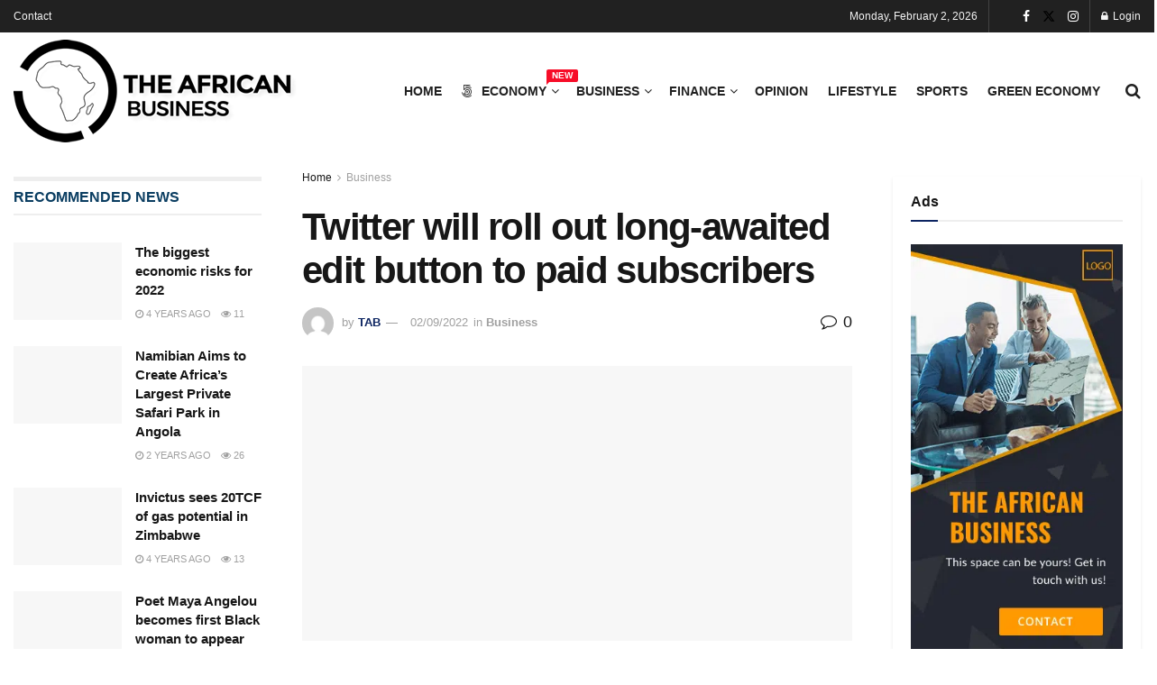

--- FILE ---
content_type: text/html; charset=UTF-8
request_url: https://theafricanbusiness.com/twitter-will-roll-out-long-awaited-edit-button-to-paid-subscribers/
body_size: 31589
content:
<!doctype html>
<!--[if lt IE 7]><html class="no-js lt-ie9 lt-ie8 lt-ie7" lang="en-US" prefix="og: https://ogp.me/ns#"> <![endif]-->
<!--[if IE 7]><html class="no-js lt-ie9 lt-ie8" lang="en-US" prefix="og: https://ogp.me/ns#"> <![endif]-->
<!--[if IE 8]><html class="no-js lt-ie9" lang="en-US" prefix="og: https://ogp.me/ns#"> <![endif]-->
<!--[if IE 9]><html class="no-js lt-ie10" lang="en-US" prefix="og: https://ogp.me/ns#"> <![endif]-->
<!--[if gt IE 8]><!--><html class="no-js" lang="en-US" prefix="og: https://ogp.me/ns#"> <!--<![endif]--><head><script data-no-optimize="1">var litespeed_docref=sessionStorage.getItem("litespeed_docref");litespeed_docref&&(Object.defineProperty(document,"referrer",{get:function(){return litespeed_docref}}),sessionStorage.removeItem("litespeed_docref"));</script> <meta http-equiv="Content-Type" content="text/html; charset=UTF-8" /><meta name='viewport' content='width=device-width, initial-scale=1, user-scalable=yes' /><link rel="profile" href="https://gmpg.org/xfn/11" /><link rel="pingback" href="https://theafricanbusiness.com/xmlrpc.php" />
 <script type="litespeed/javascript">!function(f,b,e,v,n,t,s){if(f.fbq)return;n=f.fbq=function(){n.callMethod?n.callMethod.apply(n,arguments):n.queue.push(arguments)};if(!f._fbq)f._fbq=n;n.push=n;n.loaded=!0;n.version='2.0';n.queue=[];t=b.createElement(e);t.async=!0;t.src=v;s=b.getElementsByTagName(e)[0];s.parentNode.insertBefore(t,s)}(window,document,'script','https://connect.facebook.net/en_US/fbevents.js');fbq('init','596865065158115')</script> <meta property="og:type" content="article"><meta property="og:title" content="Twitter will roll out long-awaited edit button to paid subscribers"><meta property="og:site_name" content="The African Business - News About African business"><meta property="og:description" content="Twitter will roll out long-awaited edit button to paid subscribers For years, Twitter users have demanded the ability to edit"><meta property="og:url" content="https://theafricanbusiness.com/twitter-will-roll-out-long-awaited-edit-button-to-paid-subscribers/"><meta property="og:locale" content="en_US"><meta property="og:image" content="https://theafricanbusiness.com/wp-content/uploads/2022/08/twitter-scaled.jpg"><meta property="og:image:height" content="1707"><meta property="og:image:width" content="2560"><meta property="article:published_time" content="2022-09-02T22:14:28+00:00"><meta property="article:modified_time" content="2022-09-02T22:14:28+00:00"><meta property="article:section" content="Business"><meta name="twitter:card" content="summary_large_image"><meta name="twitter:title" content="Twitter will roll out long-awaited edit button to paid subscribers"><meta name="twitter:description" content="Twitter will roll out long-awaited edit button to paid subscribers For years, Twitter users have demanded the ability to edit"><meta name="twitter:url" content="https://theafricanbusiness.com/twitter-will-roll-out-long-awaited-edit-button-to-paid-subscribers/"><meta name="twitter:site" content=""><meta name="twitter:image" content="https://theafricanbusiness.com/wp-content/uploads/2022/08/twitter-scaled.jpg"><meta name="twitter:image:width" content="2560"><meta name="twitter:image:height" content="1707"> <script type="litespeed/javascript">var jnews_ajax_url='/?ajax-request=jnews'</script> <script type="litespeed/javascript">window.jnews=window.jnews||{},window.jnews.library=window.jnews.library||{},window.jnews.library=function(){"use strict";var e=this;e.win=window,e.doc=document,e.noop=function(){},e.globalBody=e.doc.getElementsByTagName("body")[0],e.globalBody=e.globalBody?e.globalBody:e.doc,e.win.jnewsDataStorage=e.win.jnewsDataStorage||{_storage:new WeakMap,put:function(e,t,n){this._storage.has(e)||this._storage.set(e,new Map),this._storage.get(e).set(t,n)},get:function(e,t){return this._storage.get(e).get(t)},has:function(e,t){return this._storage.has(e)&&this._storage.get(e).has(t)},remove:function(e,t){var n=this._storage.get(e).delete(t);return 0===!this._storage.get(e).size&&this._storage.delete(e),n}},e.windowWidth=function(){return e.win.innerWidth||e.docEl.clientWidth||e.globalBody.clientWidth},e.windowHeight=function(){return e.win.innerHeight||e.docEl.clientHeight||e.globalBody.clientHeight},e.requestAnimationFrame=e.win.requestAnimationFrame||e.win.webkitRequestAnimationFrame||e.win.mozRequestAnimationFrame||e.win.msRequestAnimationFrame||window.oRequestAnimationFrame||function(e){return setTimeout(e,1e3/60)},e.cancelAnimationFrame=e.win.cancelAnimationFrame||e.win.webkitCancelAnimationFrame||e.win.webkitCancelRequestAnimationFrame||e.win.mozCancelAnimationFrame||e.win.msCancelRequestAnimationFrame||e.win.oCancelRequestAnimationFrame||function(e){clearTimeout(e)},e.classListSupport="classList"in document.createElement("_"),e.hasClass=e.classListSupport?function(e,t){return e.classList.contains(t)}:function(e,t){return e.className.indexOf(t)>=0},e.addClass=e.classListSupport?function(t,n){e.hasClass(t,n)||t.classList.add(n)}:function(t,n){e.hasClass(t,n)||(t.className+=" "+n)},e.removeClass=e.classListSupport?function(t,n){e.hasClass(t,n)&&t.classList.remove(n)}:function(t,n){e.hasClass(t,n)&&(t.className=t.className.replace(n,""))},e.objKeys=function(e){var t=[];for(var n in e)Object.prototype.hasOwnProperty.call(e,n)&&t.push(n);return t},e.isObjectSame=function(e,t){var n=!0;return JSON.stringify(e)!==JSON.stringify(t)&&(n=!1),n},e.extend=function(){for(var e,t,n,o=arguments[0]||{},i=1,a=arguments.length;i<a;i++)if(null!==(e=arguments[i]))for(t in e)o!==(n=e[t])&&void 0!==n&&(o[t]=n);return o},e.dataStorage=e.win.jnewsDataStorage,e.isVisible=function(e){return 0!==e.offsetWidth&&0!==e.offsetHeight||e.getBoundingClientRect().length},e.getHeight=function(e){return e.offsetHeight||e.clientHeight||e.getBoundingClientRect().height},e.getWidth=function(e){return e.offsetWidth||e.clientWidth||e.getBoundingClientRect().width},e.supportsPassive=!1;try{var t=Object.defineProperty({},"passive",{get:function(){e.supportsPassive=!0}});"createEvent"in e.doc?e.win.addEventListener("test",null,t):"fireEvent"in e.doc&&e.win.attachEvent("test",null)}catch(e){}e.passiveOption=!!e.supportsPassive&&{passive:!0},e.setStorage=function(e,t){e="jnews-"+e;var n={expired:Math.floor(((new Date).getTime()+432e5)/1e3)};t=Object.assign(n,t);localStorage.setItem(e,JSON.stringify(t))},e.getStorage=function(e){e="jnews-"+e;var t=localStorage.getItem(e);return null!==t&&0<t.length?JSON.parse(localStorage.getItem(e)):{}},e.expiredStorage=function(){var t,n="jnews-";for(var o in localStorage)o.indexOf(n)>-1&&"undefined"!==(t=e.getStorage(o.replace(n,""))).expired&&t.expired<Math.floor((new Date).getTime()/1e3)&&localStorage.removeItem(o)},e.addEvents=function(t,n,o){for(var i in n){var a=["touchstart","touchmove"].indexOf(i)>=0&&!o&&e.passiveOption;"createEvent"in e.doc?t.addEventListener(i,n[i],a):"fireEvent"in e.doc&&t.attachEvent("on"+i,n[i])}},e.removeEvents=function(t,n){for(var o in n)"createEvent"in e.doc?t.removeEventListener(o,n[o]):"fireEvent"in e.doc&&t.detachEvent("on"+o,n[o])},e.triggerEvents=function(t,n,o){var i;o=o||{detail:null};return"createEvent"in e.doc?(!(i=e.doc.createEvent("CustomEvent")||new CustomEvent(n)).initCustomEvent||i.initCustomEvent(n,!0,!1,o),void t.dispatchEvent(i)):"fireEvent"in e.doc?((i=e.doc.createEventObject()).eventType=n,void t.fireEvent("on"+i.eventType,i)):void 0},e.getParents=function(t,n){void 0===n&&(n=e.doc);for(var o=[],i=t.parentNode,a=!1;!a;)if(i){var r=i;r.querySelectorAll(n).length?a=!0:(o.push(r),i=r.parentNode)}else o=[],a=!0;return o},e.forEach=function(e,t,n){for(var o=0,i=e.length;o<i;o++)t.call(n,e[o],o)},e.getText=function(e){return e.innerText||e.textContent},e.setText=function(e,t){var n="object"==typeof t?t.innerText||t.textContent:t;e.innerText&&(e.innerText=n),e.textContent&&(e.textContent=n)},e.httpBuildQuery=function(t){return e.objKeys(t).reduce(function t(n){var o=arguments.length>1&&void 0!==arguments[1]?arguments[1]:null;return function(i,a){var r=n[a];a=encodeURIComponent(a);var s=o?"".concat(o,"[").concat(a,"]"):a;return null==r||"function"==typeof r?(i.push("".concat(s,"=")),i):["number","boolean","string"].includes(typeof r)?(i.push("".concat(s,"=").concat(encodeURIComponent(r))),i):(i.push(e.objKeys(r).reduce(t(r,s),[]).join("&")),i)}}(t),[]).join("&")},e.get=function(t,n,o,i){return o="function"==typeof o?o:e.noop,e.ajax("GET",t,n,o,i)},e.post=function(t,n,o,i){return o="function"==typeof o?o:e.noop,e.ajax("POST",t,n,o,i)},e.ajax=function(t,n,o,i,a){var r=new XMLHttpRequest,s=n,c=e.httpBuildQuery(o);if(t=-1!=["GET","POST"].indexOf(t)?t:"GET",r.open(t,s+("GET"==t?"?"+c:""),!0),"POST"==t&&r.setRequestHeader("Content-type","application/x-www-form-urlencoded"),r.setRequestHeader("X-Requested-With","XMLHttpRequest"),r.onreadystatechange=function(){4===r.readyState&&200<=r.status&&300>r.status&&"function"==typeof i&&i.call(void 0,r.response)},void 0!==a&&!a){return{xhr:r,send:function(){r.send("POST"==t?c:null)}}}return r.send("POST"==t?c:null),{xhr:r}},e.scrollTo=function(t,n,o){function i(e,t,n){this.start=this.position(),this.change=e-this.start,this.currentTime=0,this.increment=20,this.duration=void 0===n?500:n,this.callback=t,this.finish=!1,this.animateScroll()}return Math.easeInOutQuad=function(e,t,n,o){return(e/=o/2)<1?n/2*e*e+t:-n/2*(--e*(e-2)-1)+t},i.prototype.stop=function(){this.finish=!0},i.prototype.move=function(t){e.doc.documentElement.scrollTop=t,e.globalBody.parentNode.scrollTop=t,e.globalBody.scrollTop=t},i.prototype.position=function(){return e.doc.documentElement.scrollTop||e.globalBody.parentNode.scrollTop||e.globalBody.scrollTop},i.prototype.animateScroll=function(){this.currentTime+=this.increment;var t=Math.easeInOutQuad(this.currentTime,this.start,this.change,this.duration);this.move(t),this.currentTime<this.duration&&!this.finish?e.requestAnimationFrame.call(e.win,this.animateScroll.bind(this)):this.callback&&"function"==typeof this.callback&&this.callback()},new i(t,n,o)},e.unwrap=function(t){var n,o=t;e.forEach(t,(function(e,t){n?n+=e:n=e})),o.replaceWith(n)},e.performance={start:function(e){performance.mark(e+"Start")},stop:function(e){performance.mark(e+"End"),performance.measure(e,e+"Start",e+"End")}},e.fps=function(){var t=0,n=0,o=0;!function(){var i=t=0,a=0,r=0,s=document.getElementById("fpsTable"),c=function(t){void 0===document.getElementsByTagName("body")[0]?e.requestAnimationFrame.call(e.win,(function(){c(t)})):document.getElementsByTagName("body")[0].appendChild(t)};null===s&&((s=document.createElement("div")).style.position="fixed",s.style.top="120px",s.style.left="10px",s.style.width="100px",s.style.height="20px",s.style.border="1px solid black",s.style.fontSize="11px",s.style.zIndex="100000",s.style.backgroundColor="white",s.id="fpsTable",c(s));var l=function(){o++,n=Date.now(),(a=(o/(r=(n-t)/1e3)).toPrecision(2))!=i&&(i=a,s.innerHTML=i+"fps"),1<r&&(t=n,o=0),e.requestAnimationFrame.call(e.win,l)};l()}()},e.instr=function(e,t){for(var n=0;n<t.length;n++)if(-1!==e.toLowerCase().indexOf(t[n].toLowerCase()))return!0},e.winLoad=function(t,n){function o(o){if("complete"===e.doc.readyState||"interactive"===e.doc.readyState)return!o||n?setTimeout(t,n||1):t(o),1}o()||e.addEvents(e.win,{load:o})},e.docReady=function(t,n){function o(o){if("complete"===e.doc.readyState||"interactive"===e.doc.readyState)return!o||n?setTimeout(t,n||1):t(o),1}o()||e.addEvents(e.doc,{DOMContentLiteSpeedLoaded:o})},e.fireOnce=function(){e.docReady((function(){e.assets=e.assets||[],e.assets.length&&(e.boot(),e.load_assets())}),50)},e.boot=function(){e.length&&e.doc.querySelectorAll("style[media]").forEach((function(e){"not all"==e.getAttribute("media")&&e.removeAttribute("media")}))},e.create_js=function(t,n){var o=e.doc.createElement("script");switch(o.setAttribute("src",t),n){case"defer":o.setAttribute("defer",!0);break;case"async":o.setAttribute("async",!0);break;case"deferasync":o.setAttribute("defer",!0),o.setAttribute("async",!0)}e.globalBody.appendChild(o)},e.load_assets=function(){"object"==typeof e.assets&&e.forEach(e.assets.slice(0),(function(t,n){var o="";t.defer&&(o+="defer"),t.async&&(o+="async"),e.create_js(t.url,o);var i=e.assets.indexOf(t);i>-1&&e.assets.splice(i,1)})),e.assets=jnewsoption.au_scripts=window.jnewsads=[]},e.setCookie=function(e,t,n){var o="";if(n){var i=new Date;i.setTime(i.getTime()+24*n*60*60*1e3),o="; expires="+i.toUTCString()}document.cookie=e+"="+(t||"")+o+"; path=/"},e.getCookie=function(e){for(var t=e+"=",n=document.cookie.split(";"),o=0;o<n.length;o++){for(var i=n[o];" "==i.charAt(0);)i=i.substring(1,i.length);if(0==i.indexOf(t))return i.substring(t.length,i.length)}return null},e.eraseCookie=function(e){document.cookie=e+"=; Path=/; Expires=Thu, 01 Jan 1970 00:00:01 GMT;"},e.docReady((function(){e.globalBody=e.globalBody==e.doc?e.doc.getElementsByTagName("body")[0]:e.globalBody,e.globalBody=e.globalBody?e.globalBody:e.doc})),e.winLoad((function(){e.winLoad((function(){var t=!1;if(void 0!==window.jnewsadmin)if(void 0!==window.file_version_checker){var n=e.objKeys(window.file_version_checker);n.length?n.forEach((function(e){t||"10.0.4"===window.file_version_checker[e]||(t=!0)})):t=!0}else t=!0;t&&(window.jnewsHelper.getMessage(),window.jnewsHelper.getNotice())}),2500)}))},window.jnews.library=new window.jnews.library</script> <script id="google_gtagjs-js-consent-mode-data-layer" type="litespeed/javascript">window.dataLayer=window.dataLayer||[];function gtag(){dataLayer.push(arguments)}
gtag('consent','default',{"ad_personalization":"denied","ad_storage":"denied","ad_user_data":"denied","analytics_storage":"denied","functionality_storage":"denied","security_storage":"denied","personalization_storage":"denied","region":["AT","BE","BG","CH","CY","CZ","DE","DK","EE","ES","FI","FR","GB","GR","HR","HU","IE","IS","IT","LI","LT","LU","LV","MT","NL","NO","PL","PT","RO","SE","SI","SK"],"wait_for_update":500});window._googlesitekitConsentCategoryMap={"statistics":["analytics_storage"],"marketing":["ad_storage","ad_user_data","ad_personalization"],"functional":["functionality_storage","security_storage"],"preferences":["personalization_storage"]};window._googlesitekitConsents={"ad_personalization":"denied","ad_storage":"denied","ad_user_data":"denied","analytics_storage":"denied","functionality_storage":"denied","security_storage":"denied","personalization_storage":"denied","region":["AT","BE","BG","CH","CY","CZ","DE","DK","EE","ES","FI","FR","GB","GR","HR","HU","IE","IS","IT","LI","LT","LU","LV","MT","NL","NO","PL","PT","RO","SE","SI","SK"],"wait_for_update":500}</script> <title>Twitter will roll out long-awaited edit button to paid subscribers - The African Business - News About African business</title><meta name="description" content="For years, Twitter users have demanded the ability to edit their tweets after publishing in order to fix errors like typos."/><meta name="robots" content="follow, index, max-snippet:-1, max-video-preview:-1, max-image-preview:large"/><link rel="canonical" href="https://theafricanbusiness.com/twitter-will-roll-out-long-awaited-edit-button-to-paid-subscribers/" /><meta property="og:locale" content="en_US" /><meta property="og:type" content="article" /><meta property="og:title" content="Twitter will roll out long-awaited edit button to paid subscribers - The African Business - News About African business" /><meta property="og:description" content="For years, Twitter users have demanded the ability to edit their tweets after publishing in order to fix errors like typos." /><meta property="og:url" content="https://theafricanbusiness.com/twitter-will-roll-out-long-awaited-edit-button-to-paid-subscribers/" /><meta property="og:site_name" content="The African Business - News About African business" /><meta property="article:publisher" content="https://www.facebook.com/The-African-Business-101803158974509/?ref=pages_you_manage" /><meta property="article:section" content="Business" /><meta property="og:image" content="https://theafricanbusiness.com/wp-content/uploads/2022/08/twitter-1024x683.jpg" /><meta property="og:image:secure_url" content="https://theafricanbusiness.com/wp-content/uploads/2022/08/twitter-1024x683.jpg" /><meta property="og:image:width" content="1024" /><meta property="og:image:height" content="683" /><meta property="og:image:alt" content="Twitter is overhauling its spam-fighting team after a whistleblower accused the company of lying to federal regulators and Elon Musk about bots" /><meta property="og:image:type" content="image/jpeg" /><meta property="article:published_time" content="2022-09-02T22:14:28+00:00" /><meta name="twitter:card" content="summary_large_image" /><meta name="twitter:title" content="Twitter will roll out long-awaited edit button to paid subscribers - The African Business - News About African business" /><meta name="twitter:description" content="For years, Twitter users have demanded the ability to edit their tweets after publishing in order to fix errors like typos." /><meta name="twitter:site" content="@theafricanbusin" /><meta name="twitter:creator" content="@theafricanbusin" /><meta name="twitter:image" content="https://theafricanbusiness.com/wp-content/uploads/2022/08/twitter-1024x683.jpg" /><meta name="twitter:label1" content="Written by" /><meta name="twitter:data1" content="TAB" /><meta name="twitter:label2" content="Time to read" /><meta name="twitter:data2" content="1 minute" /> <script type="application/ld+json" class="rank-math-schema">{"@context":"https://schema.org","@graph":[{"@type":["NewsMediaOrganization","Organization"],"@id":"https://theafricanbusiness.com/#organization","name":"The African Business - All News About African business","url":"https://theafricanbusiness.com","sameAs":["https://www.facebook.com/The-African-Business-101803158974509/?ref=pages_you_manage","https://twitter.com/theafricanbusin"],"logo":{"@type":"ImageObject","@id":"https://theafricanbusiness.com/#logo","url":"https://theafricanbusiness.com/wp-content/uploads/2021/10/600.fw_-2-1.png","contentUrl":"https://theafricanbusiness.com/wp-content/uploads/2021/10/600.fw_-2-1.png","caption":"The African Business - News About African business","inLanguage":"en-US","width":"314","height":"114"}},{"@type":"WebSite","@id":"https://theafricanbusiness.com/#website","url":"https://theafricanbusiness.com","name":"The African Business - News About African business","alternateName":"The African Business - News About African business","publisher":{"@id":"https://theafricanbusiness.com/#organization"},"inLanguage":"en-US"},{"@type":"ImageObject","@id":"https://theafricanbusiness.com/wp-content/uploads/2022/08/twitter-scaled.jpg","url":"https://theafricanbusiness.com/wp-content/uploads/2022/08/twitter-scaled.jpg","width":"2560","height":"1707","caption":"Twitter is overhauling its spam-fighting team after a whistleblower accused the company of lying to federal regulators and Elon Musk about bots","inLanguage":"en-US"},{"@type":"WebPage","@id":"https://theafricanbusiness.com/twitter-will-roll-out-long-awaited-edit-button-to-paid-subscribers/#webpage","url":"https://theafricanbusiness.com/twitter-will-roll-out-long-awaited-edit-button-to-paid-subscribers/","name":"Twitter will roll out long-awaited edit button to paid subscribers - The African Business - News About African business","datePublished":"2022-09-02T22:14:28+00:00","dateModified":"2022-09-02T22:14:28+00:00","isPartOf":{"@id":"https://theafricanbusiness.com/#website"},"primaryImageOfPage":{"@id":"https://theafricanbusiness.com/wp-content/uploads/2022/08/twitter-scaled.jpg"},"inLanguage":"en-US"},{"@type":"Person","@id":"https://theafricanbusiness.com/author/glucambagmail-com/","name":"TAB","url":"https://theafricanbusiness.com/author/glucambagmail-com/","image":{"@type":"ImageObject","@id":"https://theafricanbusiness.com/wp-content/litespeed/avatar/00de260bf71dcaa9bd44a73703021761.jpg?ver=1769572525","url":"https://theafricanbusiness.com/wp-content/litespeed/avatar/00de260bf71dcaa9bd44a73703021761.jpg?ver=1769572525","caption":"TAB","inLanguage":"en-US"},"worksFor":{"@id":"https://theafricanbusiness.com/#organization"}},{"@type":"BlogPosting","headline":"Twitter will roll out long-awaited edit button to paid subscribers - The African Business - News About","keywords":"Twitter will roll out long-awaited edit button to paid subscribers","datePublished":"2022-09-02T22:14:28+00:00","dateModified":"2022-09-02T22:14:28+00:00","articleSection":"Business","author":{"@id":"https://theafricanbusiness.com/author/glucambagmail-com/","name":"TAB"},"publisher":{"@id":"https://theafricanbusiness.com/#organization"},"description":"For years, Twitter users have demanded the ability to edit their tweets after publishing in order to fix errors like typos.","name":"Twitter will roll out long-awaited edit button to paid subscribers - The African Business - News About","@id":"https://theafricanbusiness.com/twitter-will-roll-out-long-awaited-edit-button-to-paid-subscribers/#richSnippet","isPartOf":{"@id":"https://theafricanbusiness.com/twitter-will-roll-out-long-awaited-edit-button-to-paid-subscribers/#webpage"},"image":{"@id":"https://theafricanbusiness.com/wp-content/uploads/2022/08/twitter-scaled.jpg"},"inLanguage":"en-US","mainEntityOfPage":{"@id":"https://theafricanbusiness.com/twitter-will-roll-out-long-awaited-edit-button-to-paid-subscribers/#webpage"}}]}</script> <link rel='dns-prefetch' href='//www.googletagmanager.com' /><link rel='dns-prefetch' href='//fonts.googleapis.com' /><link rel='dns-prefetch' href='//pagead2.googlesyndication.com' /><link rel='preconnect' href='https://fonts.gstatic.com' /><link rel="alternate" type="application/rss+xml" title="The African Business - News About African business &raquo; Feed" href="https://theafricanbusiness.com/feed/" /><link rel="alternate" type="application/rss+xml" title="The African Business - News About African business &raquo; Comments Feed" href="https://theafricanbusiness.com/comments/feed/" /><link rel="alternate" title="oEmbed (JSON)" type="application/json+oembed" href="https://theafricanbusiness.com/wp-json/oembed/1.0/embed?url=https%3A%2F%2Ftheafricanbusiness.com%2Ftwitter-will-roll-out-long-awaited-edit-button-to-paid-subscribers%2F" /><link rel="alternate" title="oEmbed (XML)" type="text/xml+oembed" href="https://theafricanbusiness.com/wp-json/oembed/1.0/embed?url=https%3A%2F%2Ftheafricanbusiness.com%2Ftwitter-will-roll-out-long-awaited-edit-button-to-paid-subscribers%2F&#038;format=xml" /><style id='wp-img-auto-sizes-contain-inline-css' type='text/css'>img:is([sizes=auto i],[sizes^="auto," i]){contain-intrinsic-size:3000px 1500px}
/*# sourceURL=wp-img-auto-sizes-contain-inline-css */</style><link data-optimized="2" rel="stylesheet" href="https://theafricanbusiness.com/wp-content/litespeed/css/640f8c723256a1d32a1027395b5fe487.css?ver=4b3a6" /><style id='global-styles-inline-css' type='text/css'>:root{--wp--preset--aspect-ratio--square: 1;--wp--preset--aspect-ratio--4-3: 4/3;--wp--preset--aspect-ratio--3-4: 3/4;--wp--preset--aspect-ratio--3-2: 3/2;--wp--preset--aspect-ratio--2-3: 2/3;--wp--preset--aspect-ratio--16-9: 16/9;--wp--preset--aspect-ratio--9-16: 9/16;--wp--preset--color--black: #000000;--wp--preset--color--cyan-bluish-gray: #abb8c3;--wp--preset--color--white: #ffffff;--wp--preset--color--pale-pink: #f78da7;--wp--preset--color--vivid-red: #cf2e2e;--wp--preset--color--luminous-vivid-orange: #ff6900;--wp--preset--color--luminous-vivid-amber: #fcb900;--wp--preset--color--light-green-cyan: #7bdcb5;--wp--preset--color--vivid-green-cyan: #00d084;--wp--preset--color--pale-cyan-blue: #8ed1fc;--wp--preset--color--vivid-cyan-blue: #0693e3;--wp--preset--color--vivid-purple: #9b51e0;--wp--preset--gradient--vivid-cyan-blue-to-vivid-purple: linear-gradient(135deg,rgb(6,147,227) 0%,rgb(155,81,224) 100%);--wp--preset--gradient--light-green-cyan-to-vivid-green-cyan: linear-gradient(135deg,rgb(122,220,180) 0%,rgb(0,208,130) 100%);--wp--preset--gradient--luminous-vivid-amber-to-luminous-vivid-orange: linear-gradient(135deg,rgb(252,185,0) 0%,rgb(255,105,0) 100%);--wp--preset--gradient--luminous-vivid-orange-to-vivid-red: linear-gradient(135deg,rgb(255,105,0) 0%,rgb(207,46,46) 100%);--wp--preset--gradient--very-light-gray-to-cyan-bluish-gray: linear-gradient(135deg,rgb(238,238,238) 0%,rgb(169,184,195) 100%);--wp--preset--gradient--cool-to-warm-spectrum: linear-gradient(135deg,rgb(74,234,220) 0%,rgb(151,120,209) 20%,rgb(207,42,186) 40%,rgb(238,44,130) 60%,rgb(251,105,98) 80%,rgb(254,248,76) 100%);--wp--preset--gradient--blush-light-purple: linear-gradient(135deg,rgb(255,206,236) 0%,rgb(152,150,240) 100%);--wp--preset--gradient--blush-bordeaux: linear-gradient(135deg,rgb(254,205,165) 0%,rgb(254,45,45) 50%,rgb(107,0,62) 100%);--wp--preset--gradient--luminous-dusk: linear-gradient(135deg,rgb(255,203,112) 0%,rgb(199,81,192) 50%,rgb(65,88,208) 100%);--wp--preset--gradient--pale-ocean: linear-gradient(135deg,rgb(255,245,203) 0%,rgb(182,227,212) 50%,rgb(51,167,181) 100%);--wp--preset--gradient--electric-grass: linear-gradient(135deg,rgb(202,248,128) 0%,rgb(113,206,126) 100%);--wp--preset--gradient--midnight: linear-gradient(135deg,rgb(2,3,129) 0%,rgb(40,116,252) 100%);--wp--preset--font-size--small: 13px;--wp--preset--font-size--medium: 20px;--wp--preset--font-size--large: 36px;--wp--preset--font-size--x-large: 42px;--wp--preset--spacing--20: 0.44rem;--wp--preset--spacing--30: 0.67rem;--wp--preset--spacing--40: 1rem;--wp--preset--spacing--50: 1.5rem;--wp--preset--spacing--60: 2.25rem;--wp--preset--spacing--70: 3.38rem;--wp--preset--spacing--80: 5.06rem;--wp--preset--shadow--natural: 6px 6px 9px rgba(0, 0, 0, 0.2);--wp--preset--shadow--deep: 12px 12px 50px rgba(0, 0, 0, 0.4);--wp--preset--shadow--sharp: 6px 6px 0px rgba(0, 0, 0, 0.2);--wp--preset--shadow--outlined: 6px 6px 0px -3px rgb(255, 255, 255), 6px 6px rgb(0, 0, 0);--wp--preset--shadow--crisp: 6px 6px 0px rgb(0, 0, 0);}:where(.is-layout-flex){gap: 0.5em;}:where(.is-layout-grid){gap: 0.5em;}body .is-layout-flex{display: flex;}.is-layout-flex{flex-wrap: wrap;align-items: center;}.is-layout-flex > :is(*, div){margin: 0;}body .is-layout-grid{display: grid;}.is-layout-grid > :is(*, div){margin: 0;}:where(.wp-block-columns.is-layout-flex){gap: 2em;}:where(.wp-block-columns.is-layout-grid){gap: 2em;}:where(.wp-block-post-template.is-layout-flex){gap: 1.25em;}:where(.wp-block-post-template.is-layout-grid){gap: 1.25em;}.has-black-color{color: var(--wp--preset--color--black) !important;}.has-cyan-bluish-gray-color{color: var(--wp--preset--color--cyan-bluish-gray) !important;}.has-white-color{color: var(--wp--preset--color--white) !important;}.has-pale-pink-color{color: var(--wp--preset--color--pale-pink) !important;}.has-vivid-red-color{color: var(--wp--preset--color--vivid-red) !important;}.has-luminous-vivid-orange-color{color: var(--wp--preset--color--luminous-vivid-orange) !important;}.has-luminous-vivid-amber-color{color: var(--wp--preset--color--luminous-vivid-amber) !important;}.has-light-green-cyan-color{color: var(--wp--preset--color--light-green-cyan) !important;}.has-vivid-green-cyan-color{color: var(--wp--preset--color--vivid-green-cyan) !important;}.has-pale-cyan-blue-color{color: var(--wp--preset--color--pale-cyan-blue) !important;}.has-vivid-cyan-blue-color{color: var(--wp--preset--color--vivid-cyan-blue) !important;}.has-vivid-purple-color{color: var(--wp--preset--color--vivid-purple) !important;}.has-black-background-color{background-color: var(--wp--preset--color--black) !important;}.has-cyan-bluish-gray-background-color{background-color: var(--wp--preset--color--cyan-bluish-gray) !important;}.has-white-background-color{background-color: var(--wp--preset--color--white) !important;}.has-pale-pink-background-color{background-color: var(--wp--preset--color--pale-pink) !important;}.has-vivid-red-background-color{background-color: var(--wp--preset--color--vivid-red) !important;}.has-luminous-vivid-orange-background-color{background-color: var(--wp--preset--color--luminous-vivid-orange) !important;}.has-luminous-vivid-amber-background-color{background-color: var(--wp--preset--color--luminous-vivid-amber) !important;}.has-light-green-cyan-background-color{background-color: var(--wp--preset--color--light-green-cyan) !important;}.has-vivid-green-cyan-background-color{background-color: var(--wp--preset--color--vivid-green-cyan) !important;}.has-pale-cyan-blue-background-color{background-color: var(--wp--preset--color--pale-cyan-blue) !important;}.has-vivid-cyan-blue-background-color{background-color: var(--wp--preset--color--vivid-cyan-blue) !important;}.has-vivid-purple-background-color{background-color: var(--wp--preset--color--vivid-purple) !important;}.has-black-border-color{border-color: var(--wp--preset--color--black) !important;}.has-cyan-bluish-gray-border-color{border-color: var(--wp--preset--color--cyan-bluish-gray) !important;}.has-white-border-color{border-color: var(--wp--preset--color--white) !important;}.has-pale-pink-border-color{border-color: var(--wp--preset--color--pale-pink) !important;}.has-vivid-red-border-color{border-color: var(--wp--preset--color--vivid-red) !important;}.has-luminous-vivid-orange-border-color{border-color: var(--wp--preset--color--luminous-vivid-orange) !important;}.has-luminous-vivid-amber-border-color{border-color: var(--wp--preset--color--luminous-vivid-amber) !important;}.has-light-green-cyan-border-color{border-color: var(--wp--preset--color--light-green-cyan) !important;}.has-vivid-green-cyan-border-color{border-color: var(--wp--preset--color--vivid-green-cyan) !important;}.has-pale-cyan-blue-border-color{border-color: var(--wp--preset--color--pale-cyan-blue) !important;}.has-vivid-cyan-blue-border-color{border-color: var(--wp--preset--color--vivid-cyan-blue) !important;}.has-vivid-purple-border-color{border-color: var(--wp--preset--color--vivid-purple) !important;}.has-vivid-cyan-blue-to-vivid-purple-gradient-background{background: var(--wp--preset--gradient--vivid-cyan-blue-to-vivid-purple) !important;}.has-light-green-cyan-to-vivid-green-cyan-gradient-background{background: var(--wp--preset--gradient--light-green-cyan-to-vivid-green-cyan) !important;}.has-luminous-vivid-amber-to-luminous-vivid-orange-gradient-background{background: var(--wp--preset--gradient--luminous-vivid-amber-to-luminous-vivid-orange) !important;}.has-luminous-vivid-orange-to-vivid-red-gradient-background{background: var(--wp--preset--gradient--luminous-vivid-orange-to-vivid-red) !important;}.has-very-light-gray-to-cyan-bluish-gray-gradient-background{background: var(--wp--preset--gradient--very-light-gray-to-cyan-bluish-gray) !important;}.has-cool-to-warm-spectrum-gradient-background{background: var(--wp--preset--gradient--cool-to-warm-spectrum) !important;}.has-blush-light-purple-gradient-background{background: var(--wp--preset--gradient--blush-light-purple) !important;}.has-blush-bordeaux-gradient-background{background: var(--wp--preset--gradient--blush-bordeaux) !important;}.has-luminous-dusk-gradient-background{background: var(--wp--preset--gradient--luminous-dusk) !important;}.has-pale-ocean-gradient-background{background: var(--wp--preset--gradient--pale-ocean) !important;}.has-electric-grass-gradient-background{background: var(--wp--preset--gradient--electric-grass) !important;}.has-midnight-gradient-background{background: var(--wp--preset--gradient--midnight) !important;}.has-small-font-size{font-size: var(--wp--preset--font-size--small) !important;}.has-medium-font-size{font-size: var(--wp--preset--font-size--medium) !important;}.has-large-font-size{font-size: var(--wp--preset--font-size--large) !important;}.has-x-large-font-size{font-size: var(--wp--preset--font-size--x-large) !important;}
/*# sourceURL=global-styles-inline-css */</style><style id='classic-theme-styles-inline-css' type='text/css'>/*! This file is auto-generated */
.wp-block-button__link{color:#fff;background-color:#32373c;border-radius:9999px;box-shadow:none;text-decoration:none;padding:calc(.667em + 2px) calc(1.333em + 2px);font-size:1.125em}.wp-block-file__button{background:#32373c;color:#fff;text-decoration:none}
/*# sourceURL=/wp-includes/css/classic-themes.min.css */</style> <script id="qc-choice-js-extra" type="litespeed/javascript">var choice_cmp_config={"utid":"n1aTuGDmyrwKD","ccpa":"","datalayer":""}</script> <script type="litespeed/javascript" data-src="https://theafricanbusiness.com/wp-includes/js/jquery/jquery.min.js" id="jquery-core-js"></script> 
 <script type="litespeed/javascript" data-src="https://www.googletagmanager.com/gtag/js?id=GT-KVN6BF9" id="google_gtagjs-js"></script> <script id="google_gtagjs-js-after" type="litespeed/javascript">window.dataLayer=window.dataLayer||[];function gtag(){dataLayer.push(arguments)}
gtag("set","linker",{"domains":["theafricanbusiness.com"]});gtag("js",new Date());gtag("set","developer_id.dZTNiMT",!0);gtag("config","GT-KVN6BF9")</script> <script></script><link rel="https://api.w.org/" href="https://theafricanbusiness.com/wp-json/" /><link rel="alternate" title="JSON" type="application/json" href="https://theafricanbusiness.com/wp-json/wp/v2/posts/2853" /><link rel="EditURI" type="application/rsd+xml" title="RSD" href="https://theafricanbusiness.com/xmlrpc.php?rsd" /><meta name="generator" content="WordPress 6.9" /><link rel='shortlink' href='https://theafricanbusiness.com/?p=2853' /><meta name="generator" content="Site Kit by Google 1.171.0" /><meta name="google-adsense-platform-account" content="ca-host-pub-2644536267352236"><meta name="google-adsense-platform-domain" content="sitekit.withgoogle.com"><meta name="onesignal" content="wordpress-plugin"/> <script type="litespeed/javascript">window.OneSignalDeferred=window.OneSignalDeferred||[];OneSignalDeferred.push(function(OneSignal){var oneSignal_options={};window._oneSignalInitOptions=oneSignal_options;oneSignal_options.serviceWorkerParam={scope:'/wp-content/plugins/onesignal-free-web-push-notifications/sdk_files/push/onesignal/'};oneSignal_options.serviceWorkerPath='OneSignalSDKWorker.js';OneSignal.Notifications.setDefaultUrl("https://theafricanbusiness.com");oneSignal_options.wordpress=!0;oneSignal_options.appId='9606a06b-8b28-4863-b625-510dba6df421';oneSignal_options.allowLocalhostAsSecureOrigin=!0;oneSignal_options.welcomeNotification={};oneSignal_options.welcomeNotification.title="";oneSignal_options.welcomeNotification.message="";oneSignal_options.path="https://theafricanbusiness.com/wp-content/plugins/onesignal-free-web-push-notifications/sdk_files/";oneSignal_options.safari_web_id="web.onesignal.auto.1997779e-e1de-41f4-ac74-4543cfbf0412";oneSignal_options.promptOptions={};oneSignal_options.notifyButton={};oneSignal_options.notifyButton.enable=!0;oneSignal_options.notifyButton.position='bottom-right';oneSignal_options.notifyButton.theme='default';oneSignal_options.notifyButton.size='medium';oneSignal_options.notifyButton.showCredit=!0;oneSignal_options.notifyButton.text={};OneSignal.init(window._oneSignalInitOptions);OneSignal.Slidedown.promptPush()});function documentInitOneSignal(){var oneSignal_elements=document.getElementsByClassName("OneSignal-prompt");var oneSignalLinkClickHandler=function(event){OneSignal.Notifications.requestPermission();event.preventDefault()};for(var i=0;i<oneSignal_elements.length;i++)
oneSignal_elements[i].addEventListener('click',oneSignalLinkClickHandler,!1);}
if(document.readyState==='complete'){documentInitOneSignal()}else{window.addEventListener("load",function(event){documentInitOneSignal()})}</script> <meta name="generator" content="Powered by WPBakery Page Builder - drag and drop page builder for WordPress."/> <script id="google_gtagjs" type="litespeed/javascript" data-src="https://www.googletagmanager.com/gtag/js?id=G-MKBY9MK0SH"></script> <script id="google_gtagjs-inline" type="litespeed/javascript">window.dataLayer=window.dataLayer||[];function gtag(){dataLayer.push(arguments)}gtag('js',new Date());gtag('config','G-MKBY9MK0SH',{})</script>  <script type="litespeed/javascript">(function(w,d,s,l,i){w[l]=w[l]||[];w[l].push({'gtm.start':new Date().getTime(),event:'gtm.js'});var f=d.getElementsByTagName(s)[0],j=d.createElement(s),dl=l!='dataLayer'?'&l='+l:'';j.async=!0;j.src='https://www.googletagmanager.com/gtm.js?id='+i+dl;f.parentNode.insertBefore(j,f)})(window,document,'script','dataLayer','GTM-KX67DLB')</script>  <script type="litespeed/javascript" data-src="https://pagead2.googlesyndication.com/pagead/js/adsbygoogle.js?client=ca-pub-9917976341117647&amp;host=ca-host-pub-2644536267352236" crossorigin="anonymous"></script>  <script type='application/ld+json'>{"@context":"http:\/\/schema.org","@type":"Organization","@id":"https:\/\/theafricanbusiness.com\/#organization","url":"https:\/\/theafricanbusiness.com\/","name":"The African Business","logo":{"@type":"ImageObject","url":"https:\/\/theafricanbusiness.com\/wp-content\/uploads\/2021\/10\/600.fw_-2-1.png"},"sameAs":["https:\/\/www.facebook.com\/jegtheme\/","https:\/\/twitter.com\/jegtheme","#"]}</script> <script type='application/ld+json'>{"@context":"http:\/\/schema.org","@type":"WebSite","@id":"https:\/\/theafricanbusiness.com\/#website","url":"https:\/\/theafricanbusiness.com\/","name":"The African Business","potentialAction":{"@type":"SearchAction","target":"https:\/\/theafricanbusiness.com\/?s={search_term_string}","query-input":"required name=search_term_string"}}</script> <link rel="icon" href="https://theafricanbusiness.com/wp-content/uploads/2021/10/cropped-favicon.fw_-32x32.png" sizes="32x32" /><link rel="icon" href="https://theafricanbusiness.com/wp-content/uploads/2021/10/cropped-favicon.fw_-192x192.png" sizes="192x192" /><link rel="apple-touch-icon" href="https://theafricanbusiness.com/wp-content/uploads/2021/10/cropped-favicon.fw_-180x180.png" /><meta name="msapplication-TileImage" content="https://theafricanbusiness.com/wp-content/uploads/2021/10/cropped-favicon.fw_-270x270.png" /> <script type="litespeed/javascript">window._qevents=window._qevents||[];(function(){var elem=document.createElement('script');elem.src=(document.location.protocol=="https:"?"https://secure":"http://edge")+".quantserve.com/quant.js";elem.async=!0;elem.type="text/javascript";var scpt=document.getElementsByTagName('script')[0];scpt.parentNode.insertBefore(elem,scpt)})();window._qevents.push({qacct:"p-n1aTuGDmyrwKD",uid:"__INSERT_EMAIL_HERE__"})</script><style id="jeg_dynamic_css" type="text/css" data-type="jeg_custom-css">@media only screen and (min-width : 1200px) { .container, .jeg_vc_content > .vc_row, .jeg_vc_content > .vc_element > .vc_row, .jeg_vc_content > .vc_row[data-vc-full-width="true"]:not([data-vc-stretch-content="true"]) > .jeg-vc-wrapper, .jeg_vc_content > .vc_element > .vc_row[data-vc-full-width="true"]:not([data-vc-stretch-content="true"]) > .jeg-vc-wrapper { max-width : 1340px; } .elementor-section.elementor-section-boxed > .elementor-container { max-width : 1340px; }  } @media only screen and (min-width : 1441px) { .container, .jeg_vc_content > .vc_row, .jeg_vc_content > .vc_element > .vc_row, .jeg_vc_content > .vc_row[data-vc-full-width="true"]:not([data-vc-stretch-content="true"]) > .jeg-vc-wrapper, .jeg_vc_content > .vc_element > .vc_row[data-vc-full-width="true"]:not([data-vc-stretch-content="true"]) > .jeg-vc-wrapper { max-width : 1370px; } .elementor-section.elementor-section-boxed > .elementor-container { max-width : 1370px; }  } body { --j-body-color : #171717; --j-accent-color : #0c2461; --j-heading-color : #171717; } body,.jeg_newsfeed_list .tns-outer .tns-controls button,.jeg_filter_button,.owl-carousel .owl-nav div,.jeg_readmore,.jeg_hero_style_7 .jeg_post_meta a,.widget_calendar thead th,.widget_calendar tfoot a,.jeg_socialcounter a,.entry-header .jeg_meta_like a,.entry-header .jeg_meta_comment a,.entry-header .jeg_meta_donation a,.entry-header .jeg_meta_bookmark a,.entry-content tbody tr:hover,.entry-content th,.jeg_splitpost_nav li:hover a,#breadcrumbs a,.jeg_author_socials a:hover,.jeg_footer_content a,.jeg_footer_bottom a,.jeg_cartcontent,.woocommerce .woocommerce-breadcrumb a { color : #171717; } a, .jeg_menu_style_5>li>a:hover, .jeg_menu_style_5>li.sfHover>a, .jeg_menu_style_5>li.current-menu-item>a, .jeg_menu_style_5>li.current-menu-ancestor>a, .jeg_navbar .jeg_menu:not(.jeg_main_menu)>li>a:hover, .jeg_midbar .jeg_menu:not(.jeg_main_menu)>li>a:hover, .jeg_side_tabs li.active, .jeg_block_heading_5 strong, .jeg_block_heading_6 strong, .jeg_block_heading_7 strong, .jeg_block_heading_8 strong, .jeg_subcat_list li a:hover, .jeg_subcat_list li button:hover, .jeg_pl_lg_7 .jeg_thumb .jeg_post_category a, .jeg_pl_xs_2:before, .jeg_pl_xs_4 .jeg_postblock_content:before, .jeg_postblock .jeg_post_title a:hover, .jeg_hero_style_6 .jeg_post_title a:hover, .jeg_sidefeed .jeg_pl_xs_3 .jeg_post_title a:hover, .widget_jnews_popular .jeg_post_title a:hover, .jeg_meta_author a, .widget_archive li a:hover, .widget_pages li a:hover, .widget_meta li a:hover, .widget_recent_entries li a:hover, .widget_rss li a:hover, .widget_rss cite, .widget_categories li a:hover, .widget_categories li.current-cat>a, #breadcrumbs a:hover, .jeg_share_count .counts, .commentlist .bypostauthor>.comment-body>.comment-author>.fn, span.required, .jeg_review_title, .bestprice .price, .authorlink a:hover, .jeg_vertical_playlist .jeg_video_playlist_play_icon, .jeg_vertical_playlist .jeg_video_playlist_item.active .jeg_video_playlist_thumbnail:before, .jeg_horizontal_playlist .jeg_video_playlist_play, .woocommerce li.product .pricegroup .button, .widget_display_forums li a:hover, .widget_display_topics li:before, .widget_display_replies li:before, .widget_display_views li:before, .bbp-breadcrumb a:hover, .jeg_mobile_menu li.sfHover>a, .jeg_mobile_menu li a:hover, .split-template-6 .pagenum, .jeg_mobile_menu_style_5>li>a:hover, .jeg_mobile_menu_style_5>li.sfHover>a, .jeg_mobile_menu_style_5>li.current-menu-item>a, .jeg_mobile_menu_style_5>li.current-menu-ancestor>a { color : #0c2461; } .jeg_menu_style_1>li>a:before, .jeg_menu_style_2>li>a:before, .jeg_menu_style_3>li>a:before, .jeg_side_toggle, .jeg_slide_caption .jeg_post_category a, .jeg_slider_type_1_wrapper .tns-controls button.tns-next, .jeg_block_heading_1 .jeg_block_title span, .jeg_block_heading_2 .jeg_block_title span, .jeg_block_heading_3, .jeg_block_heading_4 .jeg_block_title span, .jeg_block_heading_6:after, .jeg_pl_lg_box .jeg_post_category a, .jeg_pl_md_box .jeg_post_category a, .jeg_readmore:hover, .jeg_thumb .jeg_post_category a, .jeg_block_loadmore a:hover, .jeg_postblock.alt .jeg_block_loadmore a:hover, .jeg_block_loadmore a.active, .jeg_postblock_carousel_2 .jeg_post_category a, .jeg_heroblock .jeg_post_category a, .jeg_pagenav_1 .page_number.active, .jeg_pagenav_1 .page_number.active:hover, input[type="submit"], .btn, .button, .widget_tag_cloud a:hover, .popularpost_item:hover .jeg_post_title a:before, .jeg_splitpost_4 .page_nav, .jeg_splitpost_5 .page_nav, .jeg_post_via a:hover, .jeg_post_source a:hover, .jeg_post_tags a:hover, .comment-reply-title small a:before, .comment-reply-title small a:after, .jeg_storelist .productlink, .authorlink li.active a:before, .jeg_footer.dark .socials_widget:not(.nobg) a:hover .fa, div.jeg_breakingnews_title, .jeg_overlay_slider_bottom_wrapper .tns-controls button, .jeg_overlay_slider_bottom_wrapper .tns-controls button:hover, .jeg_vertical_playlist .jeg_video_playlist_current, .woocommerce span.onsale, .woocommerce #respond input#submit:hover, .woocommerce a.button:hover, .woocommerce button.button:hover, .woocommerce input.button:hover, .woocommerce #respond input#submit.alt, .woocommerce a.button.alt, .woocommerce button.button.alt, .woocommerce input.button.alt, .jeg_popup_post .caption, .jeg_footer.dark input[type="submit"], .jeg_footer.dark .btn, .jeg_footer.dark .button, .footer_widget.widget_tag_cloud a:hover, .jeg_inner_content .content-inner .jeg_post_category a:hover, #buddypress .standard-form button, #buddypress a.button, #buddypress input[type="submit"], #buddypress input[type="button"], #buddypress input[type="reset"], #buddypress ul.button-nav li a, #buddypress .generic-button a, #buddypress .generic-button button, #buddypress .comment-reply-link, #buddypress a.bp-title-button, #buddypress.buddypress-wrap .members-list li .user-update .activity-read-more a, div#buddypress .standard-form button:hover, div#buddypress a.button:hover, div#buddypress input[type="submit"]:hover, div#buddypress input[type="button"]:hover, div#buddypress input[type="reset"]:hover, div#buddypress ul.button-nav li a:hover, div#buddypress .generic-button a:hover, div#buddypress .generic-button button:hover, div#buddypress .comment-reply-link:hover, div#buddypress a.bp-title-button:hover, div#buddypress.buddypress-wrap .members-list li .user-update .activity-read-more a:hover, #buddypress #item-nav .item-list-tabs ul li a:before, .jeg_inner_content .jeg_meta_container .follow-wrapper a { background-color : #0c2461; } .jeg_block_heading_7 .jeg_block_title span, .jeg_readmore:hover, .jeg_block_loadmore a:hover, .jeg_block_loadmore a.active, .jeg_pagenav_1 .page_number.active, .jeg_pagenav_1 .page_number.active:hover, .jeg_pagenav_3 .page_number:hover, .jeg_prevnext_post a:hover h3, .jeg_overlay_slider .jeg_post_category, .jeg_sidefeed .jeg_post.active, .jeg_vertical_playlist.jeg_vertical_playlist .jeg_video_playlist_item.active .jeg_video_playlist_thumbnail img, .jeg_horizontal_playlist .jeg_video_playlist_item.active { border-color : #0c2461; } .jeg_tabpost_nav li.active, .woocommerce div.product .woocommerce-tabs ul.tabs li.active, .jeg_mobile_menu_style_1>li.current-menu-item a, .jeg_mobile_menu_style_1>li.current-menu-ancestor a, .jeg_mobile_menu_style_2>li.current-menu-item::after, .jeg_mobile_menu_style_2>li.current-menu-ancestor::after, .jeg_mobile_menu_style_3>li.current-menu-item::before, .jeg_mobile_menu_style_3>li.current-menu-ancestor::before { border-bottom-color : #0c2461; } h1,h2,h3,h4,h5,h6,.jeg_post_title a,.entry-header .jeg_post_title,.jeg_hero_style_7 .jeg_post_title a,.jeg_block_title,.jeg_splitpost_bar .current_title,.jeg_video_playlist_title,.gallery-caption,.jeg_push_notification_button>a.button { color : #171717; } .split-template-9 .pagenum, .split-template-10 .pagenum, .split-template-11 .pagenum, .split-template-12 .pagenum, .split-template-13 .pagenum, .split-template-15 .pagenum, .split-template-18 .pagenum, .split-template-20 .pagenum, .split-template-19 .current_title span, .split-template-20 .current_title span { background-color : #171717; } .jeg_topbar .jeg_nav_row, .jeg_topbar .jeg_search_no_expand .jeg_search_input { line-height : 36px; } .jeg_topbar .jeg_nav_row, .jeg_topbar .jeg_nav_icon { height : 36px; } .jeg_midbar { height : 130px; } .jeg_header .jeg_bottombar.jeg_navbar,.jeg_bottombar .jeg_nav_icon { height : 50px; } .jeg_header .jeg_bottombar.jeg_navbar, .jeg_header .jeg_bottombar .jeg_main_menu:not(.jeg_menu_style_1) > li > a, .jeg_header .jeg_bottombar .jeg_menu_style_1 > li, .jeg_header .jeg_bottombar .jeg_menu:not(.jeg_main_menu) > li > a { line-height : 50px; } .jeg_header .jeg_bottombar, .jeg_header .jeg_bottombar.jeg_navbar_dark, .jeg_bottombar.jeg_navbar_boxed .jeg_nav_row, .jeg_bottombar.jeg_navbar_dark.jeg_navbar_boxed .jeg_nav_row { border-top-width : 0px; border-bottom-width : 1px; } .jeg_mobile_midbar, .jeg_mobile_midbar.dark { background : #000000; } .jeg_header .socials_widget > a > i.fa:before { color : #ffffff; } .jeg_header .socials_widget.nobg > a > span.jeg-icon svg { fill : #ffffff; } .jeg_header .socials_widget > a > span.jeg-icon svg { fill : #ffffff; } .jeg_nav_search { width : 78%; } .jeg_footer_content,.jeg_footer.dark .jeg_footer_content { background-color : #f7f7f7; color : #343840; } .jeg_footer .jeg_footer_heading h3,.jeg_footer.dark .jeg_footer_heading h3,.jeg_footer .widget h2,.jeg_footer .footer_dark .widget h2 { color : #0a3d62; } .jeg_footer input[type="submit"],.jeg_footer .btn,.jeg_footer .button { color : #ffffff; } .jeg_footer input:not([type="submit"]),.jeg_footer textarea,.jeg_footer select,.jeg_footer.dark input:not([type="submit"]),.jeg_footer.dark textarea,.jeg_footer.dark select { color : #ffffff; } .jeg_footer_bottom,.jeg_footer.dark .jeg_footer_bottom,.jeg_footer_secondary,.jeg_footer.dark .jeg_footer_secondary { background-color : #171717; } .jeg_footer_secondary,.jeg_footer.dark .jeg_footer_secondary,.jeg_footer_bottom,.jeg_footer.dark .jeg_footer_bottom,.jeg_footer_sidecontent .jeg_footer_primary { color : rgba(255,255,255,0.7); } .jeg_footer_bottom a,.jeg_footer.dark .jeg_footer_bottom a,.jeg_footer_secondary a,.jeg_footer.dark .jeg_footer_secondary a,.jeg_footer_sidecontent .jeg_footer_primary a,.jeg_footer_sidecontent.dark .jeg_footer_primary a { color : #ffffff; } .jeg_menu_footer li:not(:last-child):after,.jeg_footer.dark .jeg_menu_footer li:not(:last-child):after { color : rgba(255,255,255,0.5); } body,input,textarea,select,.chosen-container-single .chosen-single,.btn,.button { font-family: Roboto,Helvetica,Arial,sans-serif; } .jeg_post_title, .entry-header .jeg_post_title, .jeg_single_tpl_2 .entry-header .jeg_post_title, .jeg_single_tpl_3 .entry-header .jeg_post_title, .jeg_single_tpl_6 .entry-header .jeg_post_title, .jeg_content .jeg_custom_title_wrapper .jeg_post_title { font-family: "Source Sans Pro",Helvetica,Arial,sans-serif; } h3.jeg_block_title, .jeg_footer .jeg_footer_heading h3, .jeg_footer .widget h2, .jeg_tabpost_nav li { font-family: "Source Sans Pro",Helvetica,Arial,sans-serif;font-weight : 600; font-style : normal;  }</style><style type="text/css">.no_thumbnail .jeg_thumb,
					.thumbnail-container.no_thumbnail {
					    display: none !important;
					}
					.jeg_search_result .jeg_pl_xs_3.no_thumbnail .jeg_postblock_content,
					.jeg_sidefeed .jeg_pl_xs_3.no_thumbnail .jeg_postblock_content,
					.jeg_pl_sm.no_thumbnail .jeg_postblock_content {
					    margin-left: 0;
					}
					.jeg_postblock_11 .no_thumbnail .jeg_postblock_content,
					.jeg_postblock_12 .no_thumbnail .jeg_postblock_content,
					.jeg_postblock_12.jeg_col_3o3 .no_thumbnail .jeg_postblock_content  {
					    margin-top: 0;
					}
					.jeg_postblock_15 .jeg_pl_md_box.no_thumbnail .jeg_postblock_content,
					.jeg_postblock_19 .jeg_pl_md_box.no_thumbnail .jeg_postblock_content,
					.jeg_postblock_24 .jeg_pl_md_box.no_thumbnail .jeg_postblock_content,
					.jeg_sidefeed .jeg_pl_md_box .jeg_postblock_content {
					    position: relative;
					}
					.jeg_postblock_carousel_2 .no_thumbnail .jeg_post_title a,
					.jeg_postblock_carousel_2 .no_thumbnail .jeg_post_title a:hover,
					.jeg_postblock_carousel_2 .no_thumbnail .jeg_post_meta .fa {
					    color: #212121 !important;
					} 
					.jnews-dark-mode .jeg_postblock_carousel_2 .no_thumbnail .jeg_post_title a,
					.jnews-dark-mode .jeg_postblock_carousel_2 .no_thumbnail .jeg_post_title a:hover,
					.jnews-dark-mode .jeg_postblock_carousel_2 .no_thumbnail .jeg_post_meta .fa {
					    color: #fff !important;
					}</style><noscript><style>.wpb_animate_when_almost_visible { opacity: 1; }</style></noscript><style type="text/css" id="c4wp-checkout-css">.woocommerce-checkout .c4wp_captcha_field {
						margin-bottom: 10px;
						margin-top: 15px;
						position: relative;
						display: inline-block;
					}</style><style type="text/css" id="c4wp-v3-lp-form-css">.login #login, .login #lostpasswordform {
					min-width: 350px !important;
				}
				.wpforms-field-c4wp iframe {
					width: 100% !important;
				}</style></head><body class="wp-singular post-template-default single single-post postid-2853 single-format-standard wp-embed-responsive wp-theme-jnews non-logged-in jeg_toggle_light jeg_single_tpl_1 jnews jsc_normal wpb-js-composer js-comp-ver-7.9 vc_responsive"><div class="jeg_ad jeg_ad_top jnews_header_top_ads"><div class='ads-wrapper  '></div></div><div class="jeg_viewport"><div class="jeg_header_wrapper"><div class="jeg_header_instagram_wrapper"></div><div class="jeg_header normal"><div class="jeg_topbar jeg_container jeg_navbar_wrapper dark"><div class="container"><div class="jeg_nav_row"><div class="jeg_nav_col jeg_nav_left  jeg_nav_grow"><div class="item_wrap jeg_nav_alignleft"><div class="jeg_nav_item"><ul class="jeg_menu jeg_top_menu"><li id="menu-item-80" class="menu-item menu-item-type-post_type menu-item-object-page menu-item-80"><a href="https://theafricanbusiness.com/contact/">Contact</a></li></ul></div></div></div><div class="jeg_nav_col jeg_nav_center  jeg_nav_normal"><div class="item_wrap jeg_nav_aligncenter"></div></div><div class="jeg_nav_col jeg_nav_right  jeg_nav_normal"><div class="item_wrap jeg_nav_alignright"><div class="jeg_nav_item jeg_top_date">
Monday, February 2, 2026</div><div class="jeg_nav_item jnews_header_topbar_weather"></div><div
class="jeg_nav_item socials_widget jeg_social_icon_block nobg">
<a href="https://www.facebook.com/jegtheme/" target='_blank' rel='external noopener nofollow'  aria-label="Find us on Facebook" class="jeg_facebook"><i class="fa fa-facebook"></i> </a><a href="https://twitter.com/jegtheme" target='_blank' rel='external noopener nofollow'  aria-label="Find us on Twitter" class="jeg_twitter"><i class="fa fa-twitter"><span class="jeg-icon icon-twitter"><svg xmlns="http://www.w3.org/2000/svg" height="1em" viewBox="0 0 512 512"><path d="M389.2 48h70.6L305.6 224.2 487 464H345L233.7 318.6 106.5 464H35.8L200.7 275.5 26.8 48H172.4L272.9 180.9 389.2 48zM364.4 421.8h39.1L151.1 88h-42L364.4 421.8z"/></svg></span></i> </a><a href="#" target='_blank' rel='external noopener nofollow'  aria-label="Find us on Instagram" class="jeg_instagram"><i class="fa fa-instagram"></i> </a></div><div class="jeg_nav_item jeg_nav_account"><ul class="jeg_accountlink jeg_menu"><li><a href="#jeg_loginform" aria-label="Login popup button" class="jeg_popuplink"><i class="fa fa-lock"></i> Login</a></li></ul></div></div></div></div></div></div><div class="jeg_midbar jeg_container jeg_navbar_wrapper normal"><div class="container"><div class="jeg_nav_row"><div class="jeg_nav_col jeg_nav_left jeg_nav_normal"><div class="item_wrap jeg_nav_alignleft"><div class="jeg_nav_item jeg_logo jeg_desktop_logo"><div class="site-title">
<a href="https://theafricanbusiness.com/" aria-label="Visit Homepage" style="padding: 0px 0px 0px 0px;">
<img data-lazyloaded="1" src="[data-uri]" class='jeg_logo_img' data-src="https://theafricanbusiness.com/wp-content/uploads/2021/10/600.fw_-2-1.png.webp" data-srcset="https://theafricanbusiness.com/wp-content/uploads/2021/10/600.fw_-2-1.png.webp 1x, https://theafricanbusiness.com/wp-content/uploads/2021/10/THE-AFRICAN-BUSINESS300.fw_.png.webp 2x" alt="The African Business - News About African business"data-light-src="https://theafricanbusiness.com/wp-content/uploads/2021/10/600.fw_-2-1.png" data-light-srcset="https://theafricanbusiness.com/wp-content/uploads/2021/10/600.fw_-2-1.png 1x, https://theafricanbusiness.com/wp-content/uploads/2021/10/THE-AFRICAN-BUSINESS300.fw_.png 2x" data-dark-src="https://theafricanbusiness.com/wp-content/uploads/2021/10/big-logo-branco.fw_.png" data-dark-srcset="https://theafricanbusiness.com/wp-content/uploads/2021/10/big-logo-branco.fw_.png 1x, https://theafricanbusiness.com/wp-content/uploads/2021/10/big-logo-branco.fw_.png 2x"width="314" height="114">			</a></div></div></div></div><div class="jeg_nav_col jeg_nav_center jeg_nav_normal"><div class="item_wrap jeg_nav_aligncenter"></div></div><div class="jeg_nav_col jeg_nav_right jeg_nav_grow"><div class="item_wrap jeg_nav_alignright"><div class="jeg_nav_item jeg_main_menu_wrapper"><div class="jeg_mainmenu_wrap"><ul class="jeg_menu jeg_main_menu jeg_menu_style_1" data-animation="animate"><li id="menu-item-125" class="menu-item menu-item-type-post_type menu-item-object-page menu-item-home menu-item-125 bgnav" data-item-row="default" ><a href="https://theafricanbusiness.com/">Home</a></li><li id="menu-item-74" class="menu-item menu-item-type-taxonomy menu-item-object-category menu-item-74 bgnav jeg_megamenu category_2 jeg_menu_icon_enable" data-number="3"  data-item-row="default" ><a href="https://theafricanbusiness.com/category/economy/"><i  class='jeg_font_menu fa fa-500px'></i>Economy<span class="menu-item-badge jeg-badge-floating" style="background-color: #f70d28; color: #fff;">New</span></a><div class="sub-menu"><div class="jeg_newsfeed style2 clearfix"><div class="jeg_newsfeed_list loaded"><div data-cat-id="3" data-load-status="loaded" class="jeg_newsfeed_container"><div class="newsfeed_static no_subcat"><div class="jeg_newsfeed_item "><div class="jeg_thumb">
<a href="https://theafricanbusiness.com/burkina-faso-makes-a-decisive-legal-move-as-nuclear-deal-with-russia-accelerates/"><div class="thumbnail-container animate-lazy  size-500 "><img width="360" height="180" src="https://theafricanbusiness.com/wp-content/themes/jnews/assets/img/jeg-empty.png" class="attachment-jnews-360x180 size-jnews-360x180 lazyload wp-post-image" alt="Burkina Faso makes a decisive legal move as nuclear deal with Russia accelerates" decoding="async" fetchpriority="high" sizes="(max-width: 360px) 100vw, 360px" data-src="https://theafricanbusiness.com/wp-content/uploads/2026/01/Burkina-Faso-makes-a-decisive-legal-move-as-nuclear-deal-with-Russia-accelerates-360x180.jpg" data-srcset="https://theafricanbusiness.com/wp-content/uploads/2026/01/Burkina-Faso-makes-a-decisive-legal-move-as-nuclear-deal-with-Russia-accelerates-360x180.jpg 360w, https://theafricanbusiness.com/wp-content/uploads/2026/01/Burkina-Faso-makes-a-decisive-legal-move-as-nuclear-deal-with-Russia-accelerates-750x375.jpg 750w" data-sizes="auto" data-expand="700" title="Burkina Faso makes a decisive legal move as nuclear deal with Russia accelerates 1"></div></a></div><h3 class="jeg_post_title"><a href="https://theafricanbusiness.com/burkina-faso-makes-a-decisive-legal-move-as-nuclear-deal-with-russia-accelerates/">Burkina Faso makes a decisive legal move as nuclear deal with Russia accelerates</a></h3></div><div class="jeg_newsfeed_item "><div class="jeg_thumb">
<a href="https://theafricanbusiness.com/congo-deepens-us-ties-with-formal-shortlist-of-high-value-mineral-assets/"><div class="thumbnail-container animate-lazy  size-500 "><img width="360" height="180" src="https://theafricanbusiness.com/wp-content/themes/jnews/assets/img/jeg-empty.png" class="attachment-jnews-360x180 size-jnews-360x180 lazyload wp-post-image" alt="US President Donald Trump shakes hands with the President of the Democratic Republic of the Congo Felix Tshisekedi" decoding="async" sizes="(max-width: 360px) 100vw, 360px" data-src="https://theafricanbusiness.com/wp-content/uploads/2026/01/US-President-Donald-Trump-shakes-hands-with-the-President-of-the-Democratic-Republic-of-the-Congo-Felix-Tshisekedi-360x180.jpg" data-srcset="https://theafricanbusiness.com/wp-content/uploads/2026/01/US-President-Donald-Trump-shakes-hands-with-the-President-of-the-Democratic-Republic-of-the-Congo-Felix-Tshisekedi-360x180.jpg 360w, https://theafricanbusiness.com/wp-content/uploads/2026/01/US-President-Donald-Trump-shakes-hands-with-the-President-of-the-Democratic-Republic-of-the-Congo-Felix-Tshisekedi-750x375.jpg 750w" data-sizes="auto" data-expand="700" title="Congo deepens US ties with formal shortlist of high-value mineral assets 2"></div></a></div><h3 class="jeg_post_title"><a href="https://theafricanbusiness.com/congo-deepens-us-ties-with-formal-shortlist-of-high-value-mineral-assets/">Congo deepens US ties with formal shortlist of high-value mineral assets</a></h3></div><div class="jeg_newsfeed_item "><div class="jeg_thumb">
<a href="https://theafricanbusiness.com/nigeria-dispatches-jets-troops-to-quash-benin-coup-bid/"><div class="thumbnail-container animate-lazy  size-500 "><img width="360" height="180" src="https://theafricanbusiness.com/wp-content/themes/jnews/assets/img/jeg-empty.png" class="attachment-jnews-360x180 size-jnews-360x180 lazyload wp-post-image" alt="Nigerian fighter jets" decoding="async" sizes="(max-width: 360px) 100vw, 360px" data-src="https://theafricanbusiness.com/wp-content/uploads/2025/12/Nigerian-fighter-jets-360x180.jpg" data-srcset="https://theafricanbusiness.com/wp-content/uploads/2025/12/Nigerian-fighter-jets-360x180.jpg 360w, https://theafricanbusiness.com/wp-content/uploads/2025/12/Nigerian-fighter-jets-750x375.jpg 750w" data-sizes="auto" data-expand="700" title="Nigeria dispatches jets, troops to quash Benin coup bid 3"></div></a></div><h3 class="jeg_post_title"><a href="https://theafricanbusiness.com/nigeria-dispatches-jets-troops-to-quash-benin-coup-bid/">Nigeria dispatches jets, troops to quash Benin coup bid</a></h3></div></div></div><div class="newsfeed_overlay"><div class="preloader_type preloader_circle"><div class="newsfeed_preloader jeg_preloader dot">
<span></span><span></span><span></span></div><div class="newsfeed_preloader jeg_preloader circle"><div class="jnews_preloader_circle_outer"><div class="jnews_preloader_circle_inner"></div></div></div><div class="newsfeed_preloader jeg_preloader square"><div class="jeg_square"><div class="jeg_square_inner"></div></div></div></div></div></div><div class="jeg_newsfeed_tags"><h3>Trending Tags</h3><ul><li><a href=''></a></li><li><a href=''></a></li><li><a href=''></a></li></ul></div></div></div></li><li id="menu-item-73" class="menu-item menu-item-type-taxonomy menu-item-object-category current-post-ancestor current-menu-parent current-post-parent menu-item-73 bgnav jeg_megamenu category_1" data-number="9"  data-item-row="default" ><a href="https://theafricanbusiness.com/category/business/">Business</a><div class="sub-menu"><div class="jeg_newsfeed clearfix"><div class="jeg_newsfeed_list"><div data-cat-id="2" data-load-status="loaded" class="jeg_newsfeed_container no_subcat"><div class="newsfeed_carousel"><div class="jeg_newsfeed_item "><div class="jeg_thumb">
<a href="https://theafricanbusiness.com/dangote-appoints-mtn-ceo-to-fertiliser-unit-board-with-ipo-plans/"><div class="thumbnail-container size-500 "><img width="360" height="180" src="https://theafricanbusiness.com/wp-content/themes/jnews/assets/img/jeg-empty.png" class="attachment-jnews-360x180 size-jnews-360x180 owl-lazy lazyload wp-post-image" alt="dangote" decoding="async" sizes="(max-width: 360px) 100vw, 360px" data-src="https://theafricanbusiness.com/wp-content/uploads/2026/01/dangote-e1769619905587-360x180.jpg" title="Dangote appoints MTN CEO to fertiliser unit board with IPO plans 4"></div></a></div><h3 class="jeg_post_title"><a href="https://theafricanbusiness.com/dangote-appoints-mtn-ceo-to-fertiliser-unit-board-with-ipo-plans/">Dangote appoints MTN CEO to fertiliser unit board with IPO plans</a></h3></div><div class="jeg_newsfeed_item "><div class="jeg_thumb">
<a href="https://theafricanbusiness.com/angolan-tycoon-agostinho-kapaia-launches-first-vehicle-assembly-plant-in-luanda/"><div class="thumbnail-container size-500 "><img width="360" height="180" src="https://theafricanbusiness.com/wp-content/themes/jnews/assets/img/jeg-empty.png" class="attachment-jnews-360x180 size-jnews-360x180 owl-lazy lazyload wp-post-image" alt="Agostinho Kapaia" decoding="async" sizes="(max-width: 360px) 100vw, 360px" data-src="https://theafricanbusiness.com/wp-content/uploads/2026/01/Agostinho-Kapaia-360x180.jpg" title="Angolan tycoon Agostinho Kapaia launches first vehicle assembly plant in Luanda 5"></div></a></div><h3 class="jeg_post_title"><a href="https://theafricanbusiness.com/angolan-tycoon-agostinho-kapaia-launches-first-vehicle-assembly-plant-in-luanda/">Angolan tycoon Agostinho Kapaia launches first vehicle assembly plant in Luanda</a></h3></div><div class="jeg_newsfeed_item "><div class="jeg_thumb">
<a href="https://theafricanbusiness.com/patrice-motsepe-joins-4-billion-club-amid-mining-rally-and-global-expansion/"><div class="thumbnail-container size-500 "><img width="360" height="180" src="https://theafricanbusiness.com/wp-content/themes/jnews/assets/img/jeg-empty.png" class="attachment-jnews-360x180 size-jnews-360x180 owl-lazy lazyload wp-post-image" alt="Patrice Motsepe" decoding="async" sizes="(max-width: 360px) 100vw, 360px" data-src="https://theafricanbusiness.com/wp-content/uploads/2026/01/Patrice-Motsepe-360x180.jpg" title="Patrice Motsepe joins $4 billion club amid mining rally and global expansion 6"></div></a></div><h3 class="jeg_post_title"><a href="https://theafricanbusiness.com/patrice-motsepe-joins-4-billion-club-amid-mining-rally-and-global-expansion/">Patrice Motsepe joins $4 billion club amid mining rally and global expansion</a></h3></div><div class="jeg_newsfeed_item "><div class="jeg_thumb">
<a href="https://theafricanbusiness.com/removing-vat-from-chicken-offers-immediate-response-to-low-purchase-power-food-insecurity-sapa/"><div class="thumbnail-container size-500 "><img width="360" height="180" src="https://theafricanbusiness.com/wp-content/themes/jnews/assets/img/jeg-empty.png" class="attachment-jnews-360x180 size-jnews-360x180 owl-lazy lazyload wp-post-image" alt="chickenprocessline082017bloomberg1022" decoding="async" sizes="(max-width: 360px) 100vw, 360px" data-src="https://theafricanbusiness.com/wp-content/uploads/2026/01/chickenprocessline082017bloomberg1022-360x180.jpg" title="Removing VAT from chicken offers immediate response to low purchase power, food insecurity – SAPA 7"></div></a></div><h3 class="jeg_post_title"><a href="https://theafricanbusiness.com/removing-vat-from-chicken-offers-immediate-response-to-low-purchase-power-food-insecurity-sapa/">Removing VAT from chicken offers immediate response to low purchase power, food insecurity – SAPA</a></h3></div><div class="jeg_newsfeed_item "><div class="jeg_thumb">
<a href="https://theafricanbusiness.com/top-african-lender-standard-bank-loses-more-dealmakers-to-absa/"><div class="thumbnail-container size-500 "><img width="360" height="180" src="https://theafricanbusiness.com/wp-content/themes/jnews/assets/img/jeg-empty.png" class="attachment-jnews-360x180 size-jnews-360x180 owl-lazy lazyload wp-post-image" alt="Standard Bank" decoding="async" sizes="(max-width: 360px) 100vw, 360px" data-src="https://theafricanbusiness.com/wp-content/uploads/2026/01/Standard-Bank-360x180.jpg" title="Top African lender Standard Bank loses more dealmakers to Absa 8"></div></a></div><h3 class="jeg_post_title"><a href="https://theafricanbusiness.com/top-african-lender-standard-bank-loses-more-dealmakers-to-absa/">Top African lender Standard Bank loses more dealmakers to Absa</a></h3></div><div class="jeg_newsfeed_item "><div class="jeg_thumb">
<a href="https://theafricanbusiness.com/africas-richest-country-gets-a-new-dollar-billionaire-paul-van-zuydam/"><div class="thumbnail-container size-500 "><img width="360" height="180" src="https://theafricanbusiness.com/wp-content/themes/jnews/assets/img/jeg-empty.png" class="attachment-jnews-360x180 size-jnews-360x180 owl-lazy lazyload wp-post-image" alt="Paul van Zuydam" decoding="async" sizes="(max-width: 360px) 100vw, 360px" data-src="https://theafricanbusiness.com/wp-content/uploads/2025/12/Paul-van-Zuydam-360x180.jpg" title="Africa’s richest country gets a new dollar billionaire, Paul van Zuydam 9"></div></a></div><h3 class="jeg_post_title"><a href="https://theafricanbusiness.com/africas-richest-country-gets-a-new-dollar-billionaire-paul-van-zuydam/">Africa’s richest country gets a new dollar billionaire, Paul van Zuydam</a></h3></div><div class="jeg_newsfeed_item "><div class="jeg_thumb">
<a href="https://theafricanbusiness.com/gold-platinum-and-silver-smash-records-again/"><div class="thumbnail-container size-500 "><img width="360" height="180" src="https://theafricanbusiness.com/wp-content/themes/jnews/assets/img/jeg-empty.png" class="attachment-jnews-360x180 size-jnews-360x180 owl-lazy lazyload wp-post-image" alt="gold" decoding="async" data-src="https://theafricanbusiness.com/wp-content/uploads/2025/12/gold-360x180.jpg" title="Gold, platinum and silver smash records again 10"></div></a></div><h3 class="jeg_post_title"><a href="https://theafricanbusiness.com/gold-platinum-and-silver-smash-records-again/">Gold, platinum and silver smash records again</a></h3></div><div class="jeg_newsfeed_item "><div class="jeg_thumb">
<a href="https://theafricanbusiness.com/study-warns-of-structural-decline-at-sonangol-and-proposes-partial-privatization-and-depoliticization/"><div class="thumbnail-container size-500 "><img width="360" height="180" src="https://theafricanbusiness.com/wp-content/themes/jnews/assets/img/jeg-empty.png" class="attachment-jnews-360x180 size-jnews-360x180 owl-lazy lazyload wp-post-image" alt="sonangol" decoding="async" sizes="(max-width: 360px) 100vw, 360px" data-src="https://theafricanbusiness.com/wp-content/uploads/2025/12/sonangol-360x180.jpg" title="Study Warns of Structural Decline at Sonangol and Proposes Partial Privatization and Depoliticization 11"></div></a></div><h3 class="jeg_post_title"><a href="https://theafricanbusiness.com/study-warns-of-structural-decline-at-sonangol-and-proposes-partial-privatization-and-depoliticization/">Study Warns of Structural Decline at Sonangol and Proposes Partial Privatization and Depoliticization</a></h3></div><div class="jeg_newsfeed_item "><div class="jeg_thumb">
<a href="https://theafricanbusiness.com/dangote-storms-back-into-the-30-billion-club-after-momentarily-falling-below-the-mark/"><div class="thumbnail-container size-500 "><img width="360" height="180" src="https://theafricanbusiness.com/wp-content/themes/jnews/assets/img/jeg-empty.png" class="attachment-jnews-360x180 size-jnews-360x180 owl-lazy lazyload wp-post-image" alt="Dangote Refinery" decoding="async" sizes="(max-width: 360px) 100vw, 360px" data-src="https://theafricanbusiness.com/wp-content/uploads/2025/12/Dangote-Refinery-360x180.jpg" title="Dangote storms back into the $30 billion club after momentarily falling below the mark 12"></div></a></div><h3 class="jeg_post_title"><a href="https://theafricanbusiness.com/dangote-storms-back-into-the-30-billion-club-after-momentarily-falling-below-the-mark/">Dangote storms back into the $30 billion club after momentarily falling below the mark</a></h3></div></div></div><div class="newsfeed_overlay"><div class="preloader_type preloader_circle"><div class="newsfeed_preloader jeg_preloader dot">
<span></span><span></span><span></span></div><div class="newsfeed_preloader jeg_preloader circle"><div class="jnews_preloader_circle_outer"><div class="jnews_preloader_circle_inner"></div></div></div><div class="newsfeed_preloader jeg_preloader square"><div class="jeg_square"><div class="jeg_square_inner"></div></div></div></div></div></div></div></div></li><li id="menu-item-76" class="menu-item menu-item-type-taxonomy menu-item-object-category menu-item-76 bgnav jeg_megamenu category_1" data-number="9"  data-item-row="default" ><a href="https://theafricanbusiness.com/category/finance/">Finance</a><div class="sub-menu"><div class="jeg_newsfeed clearfix"><div class="jeg_newsfeed_list"><div data-cat-id="4" data-load-status="loaded" class="jeg_newsfeed_container no_subcat"><div class="newsfeed_carousel"><div class="jeg_newsfeed_item "><div class="jeg_thumb">
<a href="https://theafricanbusiness.com/south-africa-banks-curb-lending-over-climate-related-default-risks-study-finds/"><div class="thumbnail-container size-500 "><img width="360" height="180" src="https://theafricanbusiness.com/wp-content/themes/jnews/assets/img/jeg-empty.png" class="attachment-jnews-360x180 size-jnews-360x180 owl-lazy lazyload wp-post-image" alt="Standard Bank" decoding="async" data-src="https://theafricanbusiness.com/wp-content/uploads/2025/08/Standard-Bank-360x180.jpg" title="South Africa banks curb lending over climate-related default risks, study finds 13"></div></a></div><h3 class="jeg_post_title"><a href="https://theafricanbusiness.com/south-africa-banks-curb-lending-over-climate-related-default-risks-study-finds/">South Africa banks curb lending over climate-related default risks, study finds</a></h3></div><div class="jeg_newsfeed_item "><div class="jeg_thumb">
<a href="https://theafricanbusiness.com/armando-jorge-mota-announced-as-new-ceo-of-sanlam-angola-seguros/"><div class="thumbnail-container size-500 "><img width="360" height="180" src="https://theafricanbusiness.com/wp-content/themes/jnews/assets/img/jeg-empty.png" class="attachment-jnews-360x180 size-jnews-360x180 owl-lazy lazyload wp-post-image" alt="Armando Jorge Mota" decoding="async" data-src="https://theafricanbusiness.com/wp-content/uploads/2024/08/Armando-Jorge-Mota-360x180.jpeg" title="Armando Jorge Mota Announced as New CEO of Sanlam Angola Seguros 14"></div></a></div><h3 class="jeg_post_title"><a href="https://theafricanbusiness.com/armando-jorge-mota-announced-as-new-ceo-of-sanlam-angola-seguros/">Armando Jorge Mota Announced as New CEO of Sanlam Angola Seguros</a></h3></div><div class="jeg_newsfeed_item "><div class="jeg_thumb">
<a href="https://theafricanbusiness.com/nigeria-asks-banks-to-save-forex-gains-amid-currency-risks/"><div class="thumbnail-container size-500 "><img width="360" height="180" src="https://theafricanbusiness.com/wp-content/themes/jnews/assets/img/jeg-empty.png" class="attachment-jnews-360x180 size-jnews-360x180 owl-lazy lazyload wp-post-image" alt="Nigeria asks banks to save forex gains amid currency risks" decoding="async" sizes="(max-width: 360px) 100vw, 360px" data-src="https://theafricanbusiness.com/wp-content/uploads/2023/09/bank-360x180.jpg" title="Nigeria asks banks to save forex gains amid currency risks 15"></div></a></div><h3 class="jeg_post_title"><a href="https://theafricanbusiness.com/nigeria-asks-banks-to-save-forex-gains-amid-currency-risks/">Nigeria asks banks to save forex gains amid currency risks</a></h3></div><div class="jeg_newsfeed_item "><div class="jeg_thumb">
<a href="https://theafricanbusiness.com/paypal-finally-launches-apple-pay-support-for-its-credit-and-debit-cards/"><div class="thumbnail-container size-500 "><img width="360" height="180" src="https://theafricanbusiness.com/wp-content/themes/jnews/assets/img/jeg-empty.png" class="attachment-jnews-360x180 size-jnews-360x180 owl-lazy lazyload wp-post-image" alt="PayPal finally launches Apple Pay support for its credit and debit cards" decoding="async" sizes="(max-width: 360px) 100vw, 360px" data-src="https://theafricanbusiness.com/wp-content/uploads/2023/09/paypal-360x180.jpg" title="PayPal finally launches Apple Pay support for its credit and debit cards 16"></div></a></div><h3 class="jeg_post_title"><a href="https://theafricanbusiness.com/paypal-finally-launches-apple-pay-support-for-its-credit-and-debit-cards/">PayPal finally launches Apple Pay support for its credit and debit cards</a></h3></div><div class="jeg_newsfeed_item "><div class="jeg_thumb">
<a href="https://theafricanbusiness.com/tlg-capital-launches-%e2%82%a62-25b-collateralized-credit-facility-for-onepipe/"><div class="thumbnail-container size-500 "><img width="360" height="180" src="https://theafricanbusiness.com/wp-content/themes/jnews/assets/img/jeg-empty.png" class="attachment-jnews-360x180 size-jnews-360x180 owl-lazy lazyload wp-post-image" alt="TLG Capital launches ₦2.25B collateralized credit facility for OnePipe" decoding="async" sizes="(max-width: 360px) 100vw, 360px" data-src="https://theafricanbusiness.com/wp-content/uploads/2023/03/one-360x180.jpg" title="TLG Capital launches ₦2.25B collateralized credit facility for OnePipe 17"></div></a></div><h3 class="jeg_post_title"><a href="https://theafricanbusiness.com/tlg-capital-launches-%e2%82%a62-25b-collateralized-credit-facility-for-onepipe/">TLG Capital launches ₦2.25B collateralized credit facility for OnePipe</a></h3></div><div class="jeg_newsfeed_item "><div class="jeg_thumb">
<a href="https://theafricanbusiness.com/silicon-valley-bank-global-bank-stocks-slump-despite-biden-reassurances/"><div class="thumbnail-container size-500 "><img width="360" height="180" src="https://theafricanbusiness.com/wp-content/themes/jnews/assets/img/jeg-empty.png" class="attachment-jnews-360x180 size-jnews-360x180 owl-lazy lazyload wp-post-image" alt="Silicon Valley Bank: Global bank stocks slump despite Biden reassurances" decoding="async" sizes="(max-width: 360px) 100vw, 360px" data-src="https://theafricanbusiness.com/wp-content/uploads/2023/03/biden-360x180.jpg" title="Silicon Valley Bank: Global bank stocks slump despite Biden reassurances 18"></div></a></div><h3 class="jeg_post_title"><a href="https://theafricanbusiness.com/silicon-valley-bank-global-bank-stocks-slump-despite-biden-reassurances/">Silicon Valley Bank: Global bank stocks slump despite Biden reassurances</a></h3></div><div class="jeg_newsfeed_item "><div class="jeg_thumb">
<a href="https://theafricanbusiness.com/kenya-digital-credit-provider-tala-disbursed-sh240-billion-in-loans-in-eight-years/"><div class="thumbnail-container size-500 "><img width="360" height="180" src="https://theafricanbusiness.com/wp-content/themes/jnews/assets/img/jeg-empty.png" class="attachment-jnews-360x180 size-jnews-360x180 owl-lazy lazyload wp-post-image" alt="[Kenya] Digital credit provider Tala disbursed Sh240 billion in loans in eight years" decoding="async" data-src="https://theafricanbusiness.com/wp-content/uploads/2023/02/TALA-APP-360x180.jpg" title="[Kenya] Digital credit provider Tala disbursed Sh240 billion in loans in eight years 19"></div></a></div><h3 class="jeg_post_title"><a href="https://theafricanbusiness.com/kenya-digital-credit-provider-tala-disbursed-sh240-billion-in-loans-in-eight-years/">[Kenya] Digital credit provider Tala disbursed Sh240 billion in loans in eight years</a></h3></div><div class="jeg_newsfeed_item "><div class="jeg_thumb">
<a href="https://theafricanbusiness.com/digital-banking-revolution-can-help-sa-banks-regain-their-customers-love-says-bcg/"><div class="thumbnail-container size-500 "><img width="360" height="180" src="https://theafricanbusiness.com/wp-content/themes/jnews/assets/img/jeg-empty.png" class="attachment-jnews-360x180 size-jnews-360x180 owl-lazy lazyload wp-post-image" alt="Digital banking revolution can help SA banks regain their customers’ love, says BCG" decoding="async" data-src="https://theafricanbusiness.com/wp-content/uploads/2023/02/Digital-wallets-360x180.jpg" title="Digital banking revolution can help SA banks regain their customers’ love, says BCG 20"></div></a></div><h3 class="jeg_post_title"><a href="https://theafricanbusiness.com/digital-banking-revolution-can-help-sa-banks-regain-their-customers-love-says-bcg/">Digital banking revolution can help SA banks regain their customers’ love, says BCG</a></h3></div><div class="jeg_newsfeed_item "><div class="jeg_thumb">
<a href="https://theafricanbusiness.com/nigeria-launches-payments-card-program-to-rival-visa-and-mastercard/"><div class="thumbnail-container size-500 "><img width="360" height="180" src="https://theafricanbusiness.com/wp-content/themes/jnews/assets/img/jeg-empty.png" class="attachment-jnews-360x180 size-jnews-360x180 owl-lazy lazyload wp-post-image" alt="Nigeria launches payments card program to rival Visa and Mastercard" decoding="async" data-src="https://theafricanbusiness.com/wp-content/uploads/2023/01/credit-cards-360x180.png" title="Nigeria launches payments card program to rival Visa and Mastercard 21"></div></a></div><h3 class="jeg_post_title"><a href="https://theafricanbusiness.com/nigeria-launches-payments-card-program-to-rival-visa-and-mastercard/">Nigeria launches payments card program to rival Visa and Mastercard</a></h3></div></div></div><div class="newsfeed_overlay"><div class="preloader_type preloader_circle"><div class="newsfeed_preloader jeg_preloader dot">
<span></span><span></span><span></span></div><div class="newsfeed_preloader jeg_preloader circle"><div class="jnews_preloader_circle_outer"><div class="jnews_preloader_circle_inner"></div></div></div><div class="newsfeed_preloader jeg_preloader square"><div class="jeg_square"><div class="jeg_square_inner"></div></div></div></div></div></div></div></div></li><li id="menu-item-75" class="menu-item menu-item-type-taxonomy menu-item-object-category menu-item-75 bgnav" data-item-row="default" ><a href="https://theafricanbusiness.com/category/opinion/">Opinion</a></li><li id="menu-item-95" class="menu-item menu-item-type-taxonomy menu-item-object-category menu-item-95 bgnav" data-item-row="default" ><a href="https://theafricanbusiness.com/category/lifestyle/">Lifestyle</a></li><li id="menu-item-96" class="menu-item menu-item-type-taxonomy menu-item-object-category menu-item-96 bgnav" data-item-row="default" ><a href="https://theafricanbusiness.com/category/sports/">Sports</a></li><li id="menu-item-131" class="menu-item menu-item-type-custom menu-item-object-custom menu-item-131 bgnav" data-item-row="default" ><a href="https://theafricanbusiness.com/category/green-economy/">Green Economy</a></li></ul></div></div><div class="jeg_nav_item jeg_search_wrapper search_icon jeg_search_popup_expand">
<a href="#" class="jeg_search_toggle" aria-label="Search Button"><i class="fa fa-search"></i></a><form action="https://theafricanbusiness.com/" method="get" class="jeg_search_form" target="_top">
<input name="s" class="jeg_search_input" placeholder="Search..." type="text" value="" autocomplete="off">
<button aria-label="Search Button" type="submit" class="jeg_search_button btn"><i class="fa fa-search"></i></button></form><div class="jeg_search_result jeg_search_hide with_result"><div class="search-result-wrapper"></div><div class="search-link search-noresult">
No Result</div><div class="search-link search-all-button">
<i class="fa fa-search"></i> View All Result</div></div></div></div></div></div></div></div></div></div><div class="jeg_header_sticky"><div class="sticky_blankspace"></div><div class="jeg_header normal"><div class="jeg_container"><div data-mode="scroll" class="jeg_stickybar jeg_navbar jeg_navbar_wrapper jeg_navbar_normal jeg_navbar_normal"><div class="container"><div class="jeg_nav_row"><div class="jeg_nav_col jeg_nav_left jeg_nav_grow"><div class="item_wrap jeg_nav_alignleft"><div class="jeg_nav_item jeg_main_menu_wrapper"><div class="jeg_mainmenu_wrap"><ul class="jeg_menu jeg_main_menu jeg_menu_style_1" data-animation="animate"><li id="menu-item-125" class="menu-item menu-item-type-post_type menu-item-object-page menu-item-home menu-item-125 bgnav" data-item-row="default" ><a href="https://theafricanbusiness.com/">Home</a></li><li id="menu-item-74" class="menu-item menu-item-type-taxonomy menu-item-object-category menu-item-74 bgnav jeg_megamenu category_2 jeg_menu_icon_enable" data-number="3"  data-item-row="default" ><a href="https://theafricanbusiness.com/category/economy/"><i  class='jeg_font_menu fa fa-500px'></i>Economy<span class="menu-item-badge jeg-badge-floating" style="background-color: #f70d28; color: #fff;">New</span></a><div class="sub-menu"><div class="jeg_newsfeed style2 clearfix"><div class="jeg_newsfeed_list loaded"><div data-cat-id="3" data-load-status="loaded" class="jeg_newsfeed_container"><div class="newsfeed_static no_subcat"><div class="jeg_newsfeed_item "><div class="jeg_thumb">
<a href="https://theafricanbusiness.com/burkina-faso-makes-a-decisive-legal-move-as-nuclear-deal-with-russia-accelerates/"><div class="thumbnail-container animate-lazy  size-500 "><img width="360" height="180" src="https://theafricanbusiness.com/wp-content/themes/jnews/assets/img/jeg-empty.png" class="attachment-jnews-360x180 size-jnews-360x180 lazyload wp-post-image" alt="Burkina Faso makes a decisive legal move as nuclear deal with Russia accelerates" decoding="async" fetchpriority="high" sizes="(max-width: 360px) 100vw, 360px" data-src="https://theafricanbusiness.com/wp-content/uploads/2026/01/Burkina-Faso-makes-a-decisive-legal-move-as-nuclear-deal-with-Russia-accelerates-360x180.jpg" data-srcset="https://theafricanbusiness.com/wp-content/uploads/2026/01/Burkina-Faso-makes-a-decisive-legal-move-as-nuclear-deal-with-Russia-accelerates-360x180.jpg 360w, https://theafricanbusiness.com/wp-content/uploads/2026/01/Burkina-Faso-makes-a-decisive-legal-move-as-nuclear-deal-with-Russia-accelerates-750x375.jpg 750w" data-sizes="auto" data-expand="700" title="Burkina Faso makes a decisive legal move as nuclear deal with Russia accelerates 1"></div></a></div><h3 class="jeg_post_title"><a href="https://theafricanbusiness.com/burkina-faso-makes-a-decisive-legal-move-as-nuclear-deal-with-russia-accelerates/">Burkina Faso makes a decisive legal move as nuclear deal with Russia accelerates</a></h3></div><div class="jeg_newsfeed_item "><div class="jeg_thumb">
<a href="https://theafricanbusiness.com/congo-deepens-us-ties-with-formal-shortlist-of-high-value-mineral-assets/"><div class="thumbnail-container animate-lazy  size-500 "><img width="360" height="180" src="https://theafricanbusiness.com/wp-content/themes/jnews/assets/img/jeg-empty.png" class="attachment-jnews-360x180 size-jnews-360x180 lazyload wp-post-image" alt="US President Donald Trump shakes hands with the President of the Democratic Republic of the Congo Felix Tshisekedi" decoding="async" sizes="(max-width: 360px) 100vw, 360px" data-src="https://theafricanbusiness.com/wp-content/uploads/2026/01/US-President-Donald-Trump-shakes-hands-with-the-President-of-the-Democratic-Republic-of-the-Congo-Felix-Tshisekedi-360x180.jpg" data-srcset="https://theafricanbusiness.com/wp-content/uploads/2026/01/US-President-Donald-Trump-shakes-hands-with-the-President-of-the-Democratic-Republic-of-the-Congo-Felix-Tshisekedi-360x180.jpg 360w, https://theafricanbusiness.com/wp-content/uploads/2026/01/US-President-Donald-Trump-shakes-hands-with-the-President-of-the-Democratic-Republic-of-the-Congo-Felix-Tshisekedi-750x375.jpg 750w" data-sizes="auto" data-expand="700" title="Congo deepens US ties with formal shortlist of high-value mineral assets 2"></div></a></div><h3 class="jeg_post_title"><a href="https://theafricanbusiness.com/congo-deepens-us-ties-with-formal-shortlist-of-high-value-mineral-assets/">Congo deepens US ties with formal shortlist of high-value mineral assets</a></h3></div><div class="jeg_newsfeed_item "><div class="jeg_thumb">
<a href="https://theafricanbusiness.com/nigeria-dispatches-jets-troops-to-quash-benin-coup-bid/"><div class="thumbnail-container animate-lazy  size-500 "><img width="360" height="180" src="https://theafricanbusiness.com/wp-content/themes/jnews/assets/img/jeg-empty.png" class="attachment-jnews-360x180 size-jnews-360x180 lazyload wp-post-image" alt="Nigerian fighter jets" decoding="async" sizes="(max-width: 360px) 100vw, 360px" data-src="https://theafricanbusiness.com/wp-content/uploads/2025/12/Nigerian-fighter-jets-360x180.jpg" data-srcset="https://theafricanbusiness.com/wp-content/uploads/2025/12/Nigerian-fighter-jets-360x180.jpg 360w, https://theafricanbusiness.com/wp-content/uploads/2025/12/Nigerian-fighter-jets-750x375.jpg 750w" data-sizes="auto" data-expand="700" title="Nigeria dispatches jets, troops to quash Benin coup bid 3"></div></a></div><h3 class="jeg_post_title"><a href="https://theafricanbusiness.com/nigeria-dispatches-jets-troops-to-quash-benin-coup-bid/">Nigeria dispatches jets, troops to quash Benin coup bid</a></h3></div></div></div><div class="newsfeed_overlay"><div class="preloader_type preloader_circle"><div class="newsfeed_preloader jeg_preloader dot">
<span></span><span></span><span></span></div><div class="newsfeed_preloader jeg_preloader circle"><div class="jnews_preloader_circle_outer"><div class="jnews_preloader_circle_inner"></div></div></div><div class="newsfeed_preloader jeg_preloader square"><div class="jeg_square"><div class="jeg_square_inner"></div></div></div></div></div></div><div class="jeg_newsfeed_tags"><h3>Trending Tags</h3><ul><li><a href=''></a></li><li><a href=''></a></li><li><a href=''></a></li></ul></div></div></div></li><li id="menu-item-73" class="menu-item menu-item-type-taxonomy menu-item-object-category current-post-ancestor current-menu-parent current-post-parent menu-item-73 bgnav jeg_megamenu category_1" data-number="9"  data-item-row="default" ><a href="https://theafricanbusiness.com/category/business/">Business</a><div class="sub-menu"><div class="jeg_newsfeed clearfix"><div class="jeg_newsfeed_list"><div data-cat-id="2" data-load-status="loaded" class="jeg_newsfeed_container no_subcat"><div class="newsfeed_carousel"><div class="jeg_newsfeed_item "><div class="jeg_thumb">
<a href="https://theafricanbusiness.com/dangote-appoints-mtn-ceo-to-fertiliser-unit-board-with-ipo-plans/"><div class="thumbnail-container size-500 "><img width="360" height="180" src="https://theafricanbusiness.com/wp-content/themes/jnews/assets/img/jeg-empty.png" class="attachment-jnews-360x180 size-jnews-360x180 owl-lazy lazyload wp-post-image" alt="dangote" decoding="async" sizes="(max-width: 360px) 100vw, 360px" data-src="https://theafricanbusiness.com/wp-content/uploads/2026/01/dangote-e1769619905587-360x180.jpg" title="Dangote appoints MTN CEO to fertiliser unit board with IPO plans 4"></div></a></div><h3 class="jeg_post_title"><a href="https://theafricanbusiness.com/dangote-appoints-mtn-ceo-to-fertiliser-unit-board-with-ipo-plans/">Dangote appoints MTN CEO to fertiliser unit board with IPO plans</a></h3></div><div class="jeg_newsfeed_item "><div class="jeg_thumb">
<a href="https://theafricanbusiness.com/angolan-tycoon-agostinho-kapaia-launches-first-vehicle-assembly-plant-in-luanda/"><div class="thumbnail-container size-500 "><img width="360" height="180" src="https://theafricanbusiness.com/wp-content/themes/jnews/assets/img/jeg-empty.png" class="attachment-jnews-360x180 size-jnews-360x180 owl-lazy lazyload wp-post-image" alt="Agostinho Kapaia" decoding="async" sizes="(max-width: 360px) 100vw, 360px" data-src="https://theafricanbusiness.com/wp-content/uploads/2026/01/Agostinho-Kapaia-360x180.jpg" title="Angolan tycoon Agostinho Kapaia launches first vehicle assembly plant in Luanda 5"></div></a></div><h3 class="jeg_post_title"><a href="https://theafricanbusiness.com/angolan-tycoon-agostinho-kapaia-launches-first-vehicle-assembly-plant-in-luanda/">Angolan tycoon Agostinho Kapaia launches first vehicle assembly plant in Luanda</a></h3></div><div class="jeg_newsfeed_item "><div class="jeg_thumb">
<a href="https://theafricanbusiness.com/patrice-motsepe-joins-4-billion-club-amid-mining-rally-and-global-expansion/"><div class="thumbnail-container size-500 "><img width="360" height="180" src="https://theafricanbusiness.com/wp-content/themes/jnews/assets/img/jeg-empty.png" class="attachment-jnews-360x180 size-jnews-360x180 owl-lazy lazyload wp-post-image" alt="Patrice Motsepe" decoding="async" sizes="(max-width: 360px) 100vw, 360px" data-src="https://theafricanbusiness.com/wp-content/uploads/2026/01/Patrice-Motsepe-360x180.jpg" title="Patrice Motsepe joins $4 billion club amid mining rally and global expansion 6"></div></a></div><h3 class="jeg_post_title"><a href="https://theafricanbusiness.com/patrice-motsepe-joins-4-billion-club-amid-mining-rally-and-global-expansion/">Patrice Motsepe joins $4 billion club amid mining rally and global expansion</a></h3></div><div class="jeg_newsfeed_item "><div class="jeg_thumb">
<a href="https://theafricanbusiness.com/removing-vat-from-chicken-offers-immediate-response-to-low-purchase-power-food-insecurity-sapa/"><div class="thumbnail-container size-500 "><img width="360" height="180" src="https://theafricanbusiness.com/wp-content/themes/jnews/assets/img/jeg-empty.png" class="attachment-jnews-360x180 size-jnews-360x180 owl-lazy lazyload wp-post-image" alt="chickenprocessline082017bloomberg1022" decoding="async" sizes="(max-width: 360px) 100vw, 360px" data-src="https://theafricanbusiness.com/wp-content/uploads/2026/01/chickenprocessline082017bloomberg1022-360x180.jpg" title="Removing VAT from chicken offers immediate response to low purchase power, food insecurity – SAPA 7"></div></a></div><h3 class="jeg_post_title"><a href="https://theafricanbusiness.com/removing-vat-from-chicken-offers-immediate-response-to-low-purchase-power-food-insecurity-sapa/">Removing VAT from chicken offers immediate response to low purchase power, food insecurity – SAPA</a></h3></div><div class="jeg_newsfeed_item "><div class="jeg_thumb">
<a href="https://theafricanbusiness.com/top-african-lender-standard-bank-loses-more-dealmakers-to-absa/"><div class="thumbnail-container size-500 "><img width="360" height="180" src="https://theafricanbusiness.com/wp-content/themes/jnews/assets/img/jeg-empty.png" class="attachment-jnews-360x180 size-jnews-360x180 owl-lazy lazyload wp-post-image" alt="Standard Bank" decoding="async" sizes="(max-width: 360px) 100vw, 360px" data-src="https://theafricanbusiness.com/wp-content/uploads/2026/01/Standard-Bank-360x180.jpg" title="Top African lender Standard Bank loses more dealmakers to Absa 8"></div></a></div><h3 class="jeg_post_title"><a href="https://theafricanbusiness.com/top-african-lender-standard-bank-loses-more-dealmakers-to-absa/">Top African lender Standard Bank loses more dealmakers to Absa</a></h3></div><div class="jeg_newsfeed_item "><div class="jeg_thumb">
<a href="https://theafricanbusiness.com/africas-richest-country-gets-a-new-dollar-billionaire-paul-van-zuydam/"><div class="thumbnail-container size-500 "><img width="360" height="180" src="https://theafricanbusiness.com/wp-content/themes/jnews/assets/img/jeg-empty.png" class="attachment-jnews-360x180 size-jnews-360x180 owl-lazy lazyload wp-post-image" alt="Paul van Zuydam" decoding="async" sizes="(max-width: 360px) 100vw, 360px" data-src="https://theafricanbusiness.com/wp-content/uploads/2025/12/Paul-van-Zuydam-360x180.jpg" title="Africa’s richest country gets a new dollar billionaire, Paul van Zuydam 9"></div></a></div><h3 class="jeg_post_title"><a href="https://theafricanbusiness.com/africas-richest-country-gets-a-new-dollar-billionaire-paul-van-zuydam/">Africa’s richest country gets a new dollar billionaire, Paul van Zuydam</a></h3></div><div class="jeg_newsfeed_item "><div class="jeg_thumb">
<a href="https://theafricanbusiness.com/gold-platinum-and-silver-smash-records-again/"><div class="thumbnail-container size-500 "><img width="360" height="180" src="https://theafricanbusiness.com/wp-content/themes/jnews/assets/img/jeg-empty.png" class="attachment-jnews-360x180 size-jnews-360x180 owl-lazy lazyload wp-post-image" alt="gold" decoding="async" data-src="https://theafricanbusiness.com/wp-content/uploads/2025/12/gold-360x180.jpg" title="Gold, platinum and silver smash records again 10"></div></a></div><h3 class="jeg_post_title"><a href="https://theafricanbusiness.com/gold-platinum-and-silver-smash-records-again/">Gold, platinum and silver smash records again</a></h3></div><div class="jeg_newsfeed_item "><div class="jeg_thumb">
<a href="https://theafricanbusiness.com/study-warns-of-structural-decline-at-sonangol-and-proposes-partial-privatization-and-depoliticization/"><div class="thumbnail-container size-500 "><img width="360" height="180" src="https://theafricanbusiness.com/wp-content/themes/jnews/assets/img/jeg-empty.png" class="attachment-jnews-360x180 size-jnews-360x180 owl-lazy lazyload wp-post-image" alt="sonangol" decoding="async" sizes="(max-width: 360px) 100vw, 360px" data-src="https://theafricanbusiness.com/wp-content/uploads/2025/12/sonangol-360x180.jpg" title="Study Warns of Structural Decline at Sonangol and Proposes Partial Privatization and Depoliticization 11"></div></a></div><h3 class="jeg_post_title"><a href="https://theafricanbusiness.com/study-warns-of-structural-decline-at-sonangol-and-proposes-partial-privatization-and-depoliticization/">Study Warns of Structural Decline at Sonangol and Proposes Partial Privatization and Depoliticization</a></h3></div><div class="jeg_newsfeed_item "><div class="jeg_thumb">
<a href="https://theafricanbusiness.com/dangote-storms-back-into-the-30-billion-club-after-momentarily-falling-below-the-mark/"><div class="thumbnail-container size-500 "><img width="360" height="180" src="https://theafricanbusiness.com/wp-content/themes/jnews/assets/img/jeg-empty.png" class="attachment-jnews-360x180 size-jnews-360x180 owl-lazy lazyload wp-post-image" alt="Dangote Refinery" decoding="async" sizes="(max-width: 360px) 100vw, 360px" data-src="https://theafricanbusiness.com/wp-content/uploads/2025/12/Dangote-Refinery-360x180.jpg" title="Dangote storms back into the $30 billion club after momentarily falling below the mark 12"></div></a></div><h3 class="jeg_post_title"><a href="https://theafricanbusiness.com/dangote-storms-back-into-the-30-billion-club-after-momentarily-falling-below-the-mark/">Dangote storms back into the $30 billion club after momentarily falling below the mark</a></h3></div></div></div><div class="newsfeed_overlay"><div class="preloader_type preloader_circle"><div class="newsfeed_preloader jeg_preloader dot">
<span></span><span></span><span></span></div><div class="newsfeed_preloader jeg_preloader circle"><div class="jnews_preloader_circle_outer"><div class="jnews_preloader_circle_inner"></div></div></div><div class="newsfeed_preloader jeg_preloader square"><div class="jeg_square"><div class="jeg_square_inner"></div></div></div></div></div></div></div></div></li><li id="menu-item-76" class="menu-item menu-item-type-taxonomy menu-item-object-category menu-item-76 bgnav jeg_megamenu category_1" data-number="9"  data-item-row="default" ><a href="https://theafricanbusiness.com/category/finance/">Finance</a><div class="sub-menu"><div class="jeg_newsfeed clearfix"><div class="jeg_newsfeed_list"><div data-cat-id="4" data-load-status="loaded" class="jeg_newsfeed_container no_subcat"><div class="newsfeed_carousel"><div class="jeg_newsfeed_item "><div class="jeg_thumb">
<a href="https://theafricanbusiness.com/south-africa-banks-curb-lending-over-climate-related-default-risks-study-finds/"><div class="thumbnail-container size-500 "><img width="360" height="180" src="https://theafricanbusiness.com/wp-content/themes/jnews/assets/img/jeg-empty.png" class="attachment-jnews-360x180 size-jnews-360x180 owl-lazy lazyload wp-post-image" alt="Standard Bank" decoding="async" data-src="https://theafricanbusiness.com/wp-content/uploads/2025/08/Standard-Bank-360x180.jpg" title="South Africa banks curb lending over climate-related default risks, study finds 13"></div></a></div><h3 class="jeg_post_title"><a href="https://theafricanbusiness.com/south-africa-banks-curb-lending-over-climate-related-default-risks-study-finds/">South Africa banks curb lending over climate-related default risks, study finds</a></h3></div><div class="jeg_newsfeed_item "><div class="jeg_thumb">
<a href="https://theafricanbusiness.com/armando-jorge-mota-announced-as-new-ceo-of-sanlam-angola-seguros/"><div class="thumbnail-container size-500 "><img width="360" height="180" src="https://theafricanbusiness.com/wp-content/themes/jnews/assets/img/jeg-empty.png" class="attachment-jnews-360x180 size-jnews-360x180 owl-lazy lazyload wp-post-image" alt="Armando Jorge Mota" decoding="async" data-src="https://theafricanbusiness.com/wp-content/uploads/2024/08/Armando-Jorge-Mota-360x180.jpeg" title="Armando Jorge Mota Announced as New CEO of Sanlam Angola Seguros 14"></div></a></div><h3 class="jeg_post_title"><a href="https://theafricanbusiness.com/armando-jorge-mota-announced-as-new-ceo-of-sanlam-angola-seguros/">Armando Jorge Mota Announced as New CEO of Sanlam Angola Seguros</a></h3></div><div class="jeg_newsfeed_item "><div class="jeg_thumb">
<a href="https://theafricanbusiness.com/nigeria-asks-banks-to-save-forex-gains-amid-currency-risks/"><div class="thumbnail-container size-500 "><img width="360" height="180" src="https://theafricanbusiness.com/wp-content/themes/jnews/assets/img/jeg-empty.png" class="attachment-jnews-360x180 size-jnews-360x180 owl-lazy lazyload wp-post-image" alt="Nigeria asks banks to save forex gains amid currency risks" decoding="async" sizes="(max-width: 360px) 100vw, 360px" data-src="https://theafricanbusiness.com/wp-content/uploads/2023/09/bank-360x180.jpg" title="Nigeria asks banks to save forex gains amid currency risks 15"></div></a></div><h3 class="jeg_post_title"><a href="https://theafricanbusiness.com/nigeria-asks-banks-to-save-forex-gains-amid-currency-risks/">Nigeria asks banks to save forex gains amid currency risks</a></h3></div><div class="jeg_newsfeed_item "><div class="jeg_thumb">
<a href="https://theafricanbusiness.com/paypal-finally-launches-apple-pay-support-for-its-credit-and-debit-cards/"><div class="thumbnail-container size-500 "><img width="360" height="180" src="https://theafricanbusiness.com/wp-content/themes/jnews/assets/img/jeg-empty.png" class="attachment-jnews-360x180 size-jnews-360x180 owl-lazy lazyload wp-post-image" alt="PayPal finally launches Apple Pay support for its credit and debit cards" decoding="async" sizes="(max-width: 360px) 100vw, 360px" data-src="https://theafricanbusiness.com/wp-content/uploads/2023/09/paypal-360x180.jpg" title="PayPal finally launches Apple Pay support for its credit and debit cards 16"></div></a></div><h3 class="jeg_post_title"><a href="https://theafricanbusiness.com/paypal-finally-launches-apple-pay-support-for-its-credit-and-debit-cards/">PayPal finally launches Apple Pay support for its credit and debit cards</a></h3></div><div class="jeg_newsfeed_item "><div class="jeg_thumb">
<a href="https://theafricanbusiness.com/tlg-capital-launches-%e2%82%a62-25b-collateralized-credit-facility-for-onepipe/"><div class="thumbnail-container size-500 "><img width="360" height="180" src="https://theafricanbusiness.com/wp-content/themes/jnews/assets/img/jeg-empty.png" class="attachment-jnews-360x180 size-jnews-360x180 owl-lazy lazyload wp-post-image" alt="TLG Capital launches ₦2.25B collateralized credit facility for OnePipe" decoding="async" sizes="(max-width: 360px) 100vw, 360px" data-src="https://theafricanbusiness.com/wp-content/uploads/2023/03/one-360x180.jpg" title="TLG Capital launches ₦2.25B collateralized credit facility for OnePipe 17"></div></a></div><h3 class="jeg_post_title"><a href="https://theafricanbusiness.com/tlg-capital-launches-%e2%82%a62-25b-collateralized-credit-facility-for-onepipe/">TLG Capital launches ₦2.25B collateralized credit facility for OnePipe</a></h3></div><div class="jeg_newsfeed_item "><div class="jeg_thumb">
<a href="https://theafricanbusiness.com/silicon-valley-bank-global-bank-stocks-slump-despite-biden-reassurances/"><div class="thumbnail-container size-500 "><img width="360" height="180" src="https://theafricanbusiness.com/wp-content/themes/jnews/assets/img/jeg-empty.png" class="attachment-jnews-360x180 size-jnews-360x180 owl-lazy lazyload wp-post-image" alt="Silicon Valley Bank: Global bank stocks slump despite Biden reassurances" decoding="async" sizes="(max-width: 360px) 100vw, 360px" data-src="https://theafricanbusiness.com/wp-content/uploads/2023/03/biden-360x180.jpg" title="Silicon Valley Bank: Global bank stocks slump despite Biden reassurances 18"></div></a></div><h3 class="jeg_post_title"><a href="https://theafricanbusiness.com/silicon-valley-bank-global-bank-stocks-slump-despite-biden-reassurances/">Silicon Valley Bank: Global bank stocks slump despite Biden reassurances</a></h3></div><div class="jeg_newsfeed_item "><div class="jeg_thumb">
<a href="https://theafricanbusiness.com/kenya-digital-credit-provider-tala-disbursed-sh240-billion-in-loans-in-eight-years/"><div class="thumbnail-container size-500 "><img width="360" height="180" src="https://theafricanbusiness.com/wp-content/themes/jnews/assets/img/jeg-empty.png" class="attachment-jnews-360x180 size-jnews-360x180 owl-lazy lazyload wp-post-image" alt="[Kenya] Digital credit provider Tala disbursed Sh240 billion in loans in eight years" decoding="async" data-src="https://theafricanbusiness.com/wp-content/uploads/2023/02/TALA-APP-360x180.jpg" title="[Kenya] Digital credit provider Tala disbursed Sh240 billion in loans in eight years 19"></div></a></div><h3 class="jeg_post_title"><a href="https://theafricanbusiness.com/kenya-digital-credit-provider-tala-disbursed-sh240-billion-in-loans-in-eight-years/">[Kenya] Digital credit provider Tala disbursed Sh240 billion in loans in eight years</a></h3></div><div class="jeg_newsfeed_item "><div class="jeg_thumb">
<a href="https://theafricanbusiness.com/digital-banking-revolution-can-help-sa-banks-regain-their-customers-love-says-bcg/"><div class="thumbnail-container size-500 "><img width="360" height="180" src="https://theafricanbusiness.com/wp-content/themes/jnews/assets/img/jeg-empty.png" class="attachment-jnews-360x180 size-jnews-360x180 owl-lazy lazyload wp-post-image" alt="Digital banking revolution can help SA banks regain their customers’ love, says BCG" decoding="async" data-src="https://theafricanbusiness.com/wp-content/uploads/2023/02/Digital-wallets-360x180.jpg" title="Digital banking revolution can help SA banks regain their customers’ love, says BCG 20"></div></a></div><h3 class="jeg_post_title"><a href="https://theafricanbusiness.com/digital-banking-revolution-can-help-sa-banks-regain-their-customers-love-says-bcg/">Digital banking revolution can help SA banks regain their customers’ love, says BCG</a></h3></div><div class="jeg_newsfeed_item "><div class="jeg_thumb">
<a href="https://theafricanbusiness.com/nigeria-launches-payments-card-program-to-rival-visa-and-mastercard/"><div class="thumbnail-container size-500 "><img width="360" height="180" src="https://theafricanbusiness.com/wp-content/themes/jnews/assets/img/jeg-empty.png" class="attachment-jnews-360x180 size-jnews-360x180 owl-lazy lazyload wp-post-image" alt="Nigeria launches payments card program to rival Visa and Mastercard" decoding="async" data-src="https://theafricanbusiness.com/wp-content/uploads/2023/01/credit-cards-360x180.png" title="Nigeria launches payments card program to rival Visa and Mastercard 21"></div></a></div><h3 class="jeg_post_title"><a href="https://theafricanbusiness.com/nigeria-launches-payments-card-program-to-rival-visa-and-mastercard/">Nigeria launches payments card program to rival Visa and Mastercard</a></h3></div></div></div><div class="newsfeed_overlay"><div class="preloader_type preloader_circle"><div class="newsfeed_preloader jeg_preloader dot">
<span></span><span></span><span></span></div><div class="newsfeed_preloader jeg_preloader circle"><div class="jnews_preloader_circle_outer"><div class="jnews_preloader_circle_inner"></div></div></div><div class="newsfeed_preloader jeg_preloader square"><div class="jeg_square"><div class="jeg_square_inner"></div></div></div></div></div></div></div></div></li><li id="menu-item-75" class="menu-item menu-item-type-taxonomy menu-item-object-category menu-item-75 bgnav" data-item-row="default" ><a href="https://theafricanbusiness.com/category/opinion/">Opinion</a></li><li id="menu-item-95" class="menu-item menu-item-type-taxonomy menu-item-object-category menu-item-95 bgnav" data-item-row="default" ><a href="https://theafricanbusiness.com/category/lifestyle/">Lifestyle</a></li><li id="menu-item-96" class="menu-item menu-item-type-taxonomy menu-item-object-category menu-item-96 bgnav" data-item-row="default" ><a href="https://theafricanbusiness.com/category/sports/">Sports</a></li><li id="menu-item-131" class="menu-item menu-item-type-custom menu-item-object-custom menu-item-131 bgnav" data-item-row="default" ><a href="https://theafricanbusiness.com/category/green-economy/">Green Economy</a></li></ul></div></div></div></div><div class="jeg_nav_col jeg_nav_center jeg_nav_normal"><div class="item_wrap jeg_nav_aligncenter"></div></div><div class="jeg_nav_col jeg_nav_right jeg_nav_normal"><div class="item_wrap jeg_nav_alignright"><div class="jeg_nav_item jeg_search_wrapper search_icon jeg_search_popup_expand">
<a href="#" class="jeg_search_toggle" aria-label="Search Button"><i class="fa fa-search"></i></a><form action="https://theafricanbusiness.com/" method="get" class="jeg_search_form" target="_top">
<input name="s" class="jeg_search_input" placeholder="Search..." type="text" value="" autocomplete="off">
<button aria-label="Search Button" type="submit" class="jeg_search_button btn"><i class="fa fa-search"></i></button></form><div class="jeg_search_result jeg_search_hide with_result"><div class="search-result-wrapper"></div><div class="search-link search-noresult">
No Result</div><div class="search-link search-all-button">
<i class="fa fa-search"></i> View All Result</div></div></div></div></div></div></div></div></div></div></div><div class="jeg_navbar_mobile_wrapper"><div class="jeg_navbar_mobile" data-mode="scroll"><div class="jeg_mobile_bottombar jeg_mobile_midbar jeg_container dark"><div class="container"><div class="jeg_nav_row"><div class="jeg_nav_col jeg_nav_left jeg_nav_normal"><div class="item_wrap jeg_nav_alignleft"><div class="jeg_nav_item">
<a href="#" aria-label="Show Menu" class="toggle_btn jeg_mobile_toggle"><i class="fa fa-bars"></i></a></div></div></div><div class="jeg_nav_col jeg_nav_center jeg_nav_grow"><div class="item_wrap jeg_nav_aligncenter"><div class="jeg_nav_item jeg_mobile_logo"><div class="site-title">
<a href="https://theafricanbusiness.com/" aria-label="Visit Homepage">
<img data-lazyloaded="1" src="[data-uri]" class='jeg_logo_img' data-src="https://theafricanbusiness.com/wp-content/uploads/2021/10/600.fw_-2-1-300x109-1.png.webp" data-srcset="https://theafricanbusiness.com/wp-content/uploads/2021/10/600.fw_-2-1-300x109-1.png.webp 1x, https://theafricanbusiness.com/wp-content/uploads/2021/10/600.fw_-2-1-300x109-1.png.webp 2x" alt="The African Business - News About African business"data-light-src="https://theafricanbusiness.com/wp-content/uploads/2021/10/600.fw_-2-1-300x109-1.png" data-light-srcset="https://theafricanbusiness.com/wp-content/uploads/2021/10/600.fw_-2-1-300x109-1.png 1x, https://theafricanbusiness.com/wp-content/uploads/2021/10/600.fw_-2-1-300x109-1.png 2x" data-dark-src="https://theafricanbusiness.com/wp-content/uploads/2021/10/600.fw_-2-1-300x109-1.png" data-dark-srcset="https://theafricanbusiness.com/wp-content/uploads/2021/10/600.fw_-2-1-300x109-1.png 1x, https://theafricanbusiness.com/wp-content/uploads/2021/10/600.fw_-2-1-300x109-1.png 2x"width="300" height="109">			</a></div></div></div></div><div class="jeg_nav_col jeg_nav_right jeg_nav_normal"><div class="item_wrap jeg_nav_alignright"><div class="jeg_nav_item jeg_search_wrapper jeg_search_popup_expand">
<a href="#" aria-label="Search Button" class="jeg_search_toggle"><i class="fa fa-search"></i></a><form action="https://theafricanbusiness.com/" method="get" class="jeg_search_form" target="_top">
<input name="s" class="jeg_search_input" placeholder="Search..." type="text" value="" autocomplete="off">
<button aria-label="Search Button" type="submit" class="jeg_search_button btn"><i class="fa fa-search"></i></button></form><div class="jeg_search_result jeg_search_hide with_result"><div class="search-result-wrapper"></div><div class="search-link search-noresult">
No Result</div><div class="search-link search-all-button">
<i class="fa fa-search"></i> View All Result</div></div></div></div></div></div></div></div></div><div class="sticky_blankspace" style="height: 60px;"></div></div><div class="jeg_ad jeg_ad_top jnews_header_bottom_ads"><div class='ads-wrapper  '></div></div><div class="post-wrapper"><div class="post-wrap" ><div class="jeg_main jeg_double_sidebar"><div class="jeg_container"><div class="jeg_content jeg_singlepage"><div class="container"><div class="jeg_ad jeg_article jnews_article_top_ads"><div class='ads-wrapper  '></div></div><div class="row"><div class="jeg_main_content col-md-6"><div class="jeg_inner_content"><div class="jeg_breadcrumbs jeg_breadcrumb_container"><div id="breadcrumbs"><span class="">
<a href="https://theafricanbusiness.com">Home</a>
</span><i class="fa fa-angle-right"></i><span class="breadcrumb_last_link">
<a href="https://theafricanbusiness.com/category/business/">Business</a>
</span></div></div><div class="entry-header"><h1 class="jeg_post_title">Twitter will roll out long-awaited edit button to paid subscribers</h1><div class="jeg_meta_container"><div class="jeg_post_meta jeg_post_meta_1"><div class="meta_left"><div class="jeg_meta_author">
<img data-lazyloaded="1" src="[data-uri]" alt='TAB' data-src='https://theafricanbusiness.com/wp-content/litespeed/avatar/9f74355b4c1c6e9702fea3f2cf512253.jpg?ver=1769572525' data-srcset='https://theafricanbusiness.com/wp-content/litespeed/avatar/ea2a2e802c789969c6783d682b2abc99.jpg?ver=1769572525 2x' class='avatar avatar-80 photo' height='80' width='80' loading='lazy' decoding='async'/>					<span class="meta_text">by</span>
<a href="https://theafricanbusiness.com/author/glucambagmail-com/">TAB</a></div><div class="jeg_meta_date">
<a href="https://theafricanbusiness.com/twitter-will-roll-out-long-awaited-edit-button-to-paid-subscribers/">02/09/2022</a></div><div class="jeg_meta_category">
<span><span class="meta_text">in</span>
<a href="https://theafricanbusiness.com/category/business/" rel="category tag">Business</a>				</span></div></div><div class="meta_right"><div class="jeg_meta_comment"><a href="https://theafricanbusiness.com/twitter-will-roll-out-long-awaited-edit-button-to-paid-subscribers/#respond"><i
class="fa fa-comment-o"></i> 0</a></div></div></div></div></div><div  class="jeg_featured featured_image "><a href="https://theafricanbusiness.com/wp-content/uploads/2022/08/twitter-scaled.jpg"><div class="thumbnail-container animate-lazy" style="padding-bottom:50%"><img width="750" height="375" src="https://theafricanbusiness.com/wp-content/themes/jnews/assets/img/jeg-empty.png" class="attachment-jnews-750x375 size-jnews-750x375 lazyload wp-post-image" alt="Twitter is overhauling its spam-fighting team after a whistleblower accused the company of lying to federal regulators and Elon Musk about bots" decoding="async" loading="lazy" sizes="auto, (max-width: 750px) 100vw, 750px" data-src="https://theafricanbusiness.com/wp-content/uploads/2022/08/twitter-750x375.jpg" data-srcset="https://theafricanbusiness.com/wp-content/uploads/2022/08/twitter-750x375.jpg 750w, https://theafricanbusiness.com/wp-content/uploads/2022/08/twitter-360x180.jpg 360w, https://theafricanbusiness.com/wp-content/uploads/2022/08/twitter-1140x570.jpg 1140w" data-sizes="auto" data-expand="700" title="Twitter will roll out long-awaited edit button to paid subscribers 22"></div></a></div><div class="jeg_share_top_container"><div class="jeg_share_button clearfix"><div class="jeg_share_stats"><div class="jeg_share_count"><div class="counts">0</div>
<span class="sharetext">SHARES</span></div><div class="jeg_views_count"><div class="counts">11</div>
<span class="sharetext">VIEWS</span></div></div><div class="jeg_sharelist">
<a href="https://www.facebook.com/sharer.php?u=https%3A%2F%2Ftheafricanbusiness.com%2Ftwitter-will-roll-out-long-awaited-edit-button-to-paid-subscribers%2F" rel='nofollow' aria-label='Share on Facebook' class="jeg_btn-facebook expanded"><i class="fa fa-facebook-official"></i><span>Share on Facebook</span></a><a href="https://twitter.com/intent/tweet?text=Twitter%20will%20roll%20out%20long-awaited%20edit%20button%20to%20paid%20subscribers%20via%20%40theafricanbusin&url=https%3A%2F%2Ftheafricanbusiness.com%2Ftwitter-will-roll-out-long-awaited-edit-button-to-paid-subscribers%2F" rel='nofollow' aria-label='Share on Twitter' class="jeg_btn-twitter expanded"><i class="fa fa-twitter"><svg xmlns="http://www.w3.org/2000/svg" height="1em" viewBox="0 0 512 512"><path d="M389.2 48h70.6L305.6 224.2 487 464H345L233.7 318.6 106.5 464H35.8L200.7 275.5 26.8 48H172.4L272.9 180.9 389.2 48zM364.4 421.8h39.1L151.1 88h-42L364.4 421.8z"/></svg></i><span>Share on Twitter</span></a><div class="share-secondary">
<a href="https://www.linkedin.com/shareArticle?url=https%3A%2F%2Ftheafricanbusiness.com%2Ftwitter-will-roll-out-long-awaited-edit-button-to-paid-subscribers%2F&title=Twitter%20will%20roll%20out%20long-awaited%20edit%20button%20to%20paid%20subscribers" rel='nofollow' aria-label='Share on Linkedin' class="jeg_btn-linkedin "><i class="fa fa-linkedin"></i></a></div>
<a href="#" class="jeg_btn-toggle" aria-label="Share on another social media platform"><i class="fa fa-share"></i></a></div></div></div><div class="jeg_ad jeg_article jnews_content_top_ads "><div class='ads-wrapper  '></div></div><div class="entry-content no-share"><div class="jeg_share_button share-float jeg_sticky_share clearfix share-monocrhome"><div class="jeg_share_float_container"></div></div><div class="content-inner "><p class="g-row article-title"><strong>Twitter will roll out long-awaited edit button to paid subscribers</strong></p><p class="g-row article-subtitle">For years, Twitter users have demanded the ability to edit their tweets after publishing in order to fix errors like typos.</p><div class='jnews_inline_related_post_wrapper left'><div class='jnews_inline_related_post'><div  class="jeg_postblock_21 jeg_postblock jeg_module_hook jeg_pagination_nextprev jeg_col_2o3 jnews_module_2853_0_697fed0d13ae8   " data-unique="jnews_module_2853_0_697fed0d13ae8"><div class="jeg_block_heading jeg_block_heading_5 jeg_subcat_right"><h3 class="jeg_block_title"><span>Related posts</span></h3></div><div class="jeg_block_container"><div class="jeg_posts jeg_load_more_flag"><article class="jeg_post jeg_pl_sm format-standard"><div class="jeg_thumb">
<a href="https://theafricanbusiness.com/dangote-appoints-mtn-ceo-to-fertiliser-unit-board-with-ipo-plans/" aria-label="Read article: Dangote appoints MTN CEO to fertiliser unit board with IPO plans"><div class="thumbnail-container animate-lazy  size-715 "><img width="120" height="86" src="https://theafricanbusiness.com/wp-content/themes/jnews/assets/img/jeg-empty.png" class="attachment-jnews-120x86 size-jnews-120x86 lazyload wp-post-image" alt="dangote" sizes="(max-width: 120px) 100vw, 120px" data-src="https://theafricanbusiness.com/wp-content/uploads/2026/01/dangote-e1769619905587-120x86.jpg" data-srcset="https://theafricanbusiness.com/wp-content/uploads/2026/01/dangote-e1769619905587-120x86.jpg 120w, https://theafricanbusiness.com/wp-content/uploads/2026/01/dangote-e1769619905587-350x250.jpg 350w" data-sizes="auto" data-expand="700" title="Dangote appoints MTN CEO to fertiliser unit board with IPO plans 23"></div></a></div><div class="jeg_postblock_content"><h3 class="jeg_post_title">
<a href="https://theafricanbusiness.com/dangote-appoints-mtn-ceo-to-fertiliser-unit-board-with-ipo-plans/">Dangote appoints MTN CEO to fertiliser unit board with IPO plans</a></h3><div class="jeg_post_meta"><div class="jeg_meta_date"><a href="https://theafricanbusiness.com/dangote-appoints-mtn-ceo-to-fertiliser-unit-board-with-ipo-plans/" ><i class="fa fa-clock-o"></i> 28/01/2026</a></div><div class="jeg_meta_views"><a href="https://theafricanbusiness.com/dangote-appoints-mtn-ceo-to-fertiliser-unit-board-with-ipo-plans/" ><i class="fa fa-eye"></i> 4 </a></div></div></div></article><article class="jeg_post jeg_pl_sm format-standard"><div class="jeg_thumb">
<a href="https://theafricanbusiness.com/angolan-tycoon-agostinho-kapaia-launches-first-vehicle-assembly-plant-in-luanda/" aria-label="Read article: Angolan tycoon Agostinho Kapaia launches first vehicle assembly plant in Luanda"><div class="thumbnail-container animate-lazy  size-715 "><img width="120" height="86" src="https://theafricanbusiness.com/wp-content/themes/jnews/assets/img/jeg-empty.png" class="attachment-jnews-120x86 size-jnews-120x86 lazyload wp-post-image" alt="Agostinho Kapaia" sizes="(max-width: 120px) 100vw, 120px" data-src="https://theafricanbusiness.com/wp-content/uploads/2026/01/Agostinho-Kapaia-120x86.jpg" data-srcset="https://theafricanbusiness.com/wp-content/uploads/2026/01/Agostinho-Kapaia-120x86.jpg 120w, https://theafricanbusiness.com/wp-content/uploads/2026/01/Agostinho-Kapaia-350x250.jpg 350w, https://theafricanbusiness.com/wp-content/uploads/2026/01/Agostinho-Kapaia-750x533.jpg 750w" data-sizes="auto" data-expand="700" title="Angolan tycoon Agostinho Kapaia launches first vehicle assembly plant in Luanda 24"></div></a></div><div class="jeg_postblock_content"><h3 class="jeg_post_title">
<a href="https://theafricanbusiness.com/angolan-tycoon-agostinho-kapaia-launches-first-vehicle-assembly-plant-in-luanda/">Angolan tycoon Agostinho Kapaia launches first vehicle assembly plant in Luanda</a></h3><div class="jeg_post_meta"><div class="jeg_meta_date"><a href="https://theafricanbusiness.com/angolan-tycoon-agostinho-kapaia-launches-first-vehicle-assembly-plant-in-luanda/" ><i class="fa fa-clock-o"></i> 23/01/2026</a></div><div class="jeg_meta_views"><a href="https://theafricanbusiness.com/angolan-tycoon-agostinho-kapaia-launches-first-vehicle-assembly-plant-in-luanda/" ><i class="fa fa-eye"></i> 5 </a></div></div></div></article></div><div class='module-overlay'><div class='preloader_type preloader_dot'><div class="module-preloader jeg_preloader dot">
<span></span><span></span><span></span></div><div class="module-preloader jeg_preloader circle"><div class="jnews_preloader_circle_outer"><div class="jnews_preloader_circle_inner"></div></div></div><div class="module-preloader jeg_preloader square"><div class="jeg_square"><div class="jeg_square_inner"></div></div></div></div></div></div><div class="jeg_block_navigation"><div class='navigation_overlay'><div class='module-preloader jeg_preloader'><span></span><span></span><span></span></div></div><div class="jeg_block_nav ">
<a href="#" aria-label="View previous page posts" class="prev disabled" title="Previous"><i class="fa fa-angle-left"></i></a>
<a href="#" aria-label="View next page posts" class="next " title="Next"><i class="fa fa-angle-right"></i></a></div></div> <script type="litespeed/javascript">var jnews_module_2853_0_697fed0d13ae8={"header_icon":"","first_title":"Related posts","second_title":"","url":"","header_type":"heading_5","header_background":"","header_secondary_background":"","header_text_color":"","header_line_color":"","header_accent_color":"","header_filter_category":"","header_filter_author":"","header_filter_tag":"","header_filter_text":"All","sticky_post":!1,"post_type":"post","content_type":"all","sponsor":!1,"number_post":"2","post_offset":0,"unique_content":"disable","include_post":"","included_only":!1,"exclude_post":2853,"include_category":"2","exclude_category":"","include_author":"","include_tag":"","exclude_tag":"","exclude_visited_post":!1,"sort_by":"latest","date_format":"default","date_format_custom":"Y\/m\/d","force_normal_image_load":"","main_custom_image_size":"default","pagination_mode":"nextprev","pagination_nextprev_showtext":"","pagination_number_post":"2","pagination_scroll_limit":0,"boxed":"","boxed_shadow":"","el_id":"","el_class":"","scheme":"","column_width":"auto","title_color":"","accent_color":"","alt_color":"","excerpt_color":"","css":"","paged":1,"column_class":"jeg_col_2o3","class":"jnews_block_21"}</script> </div></div></div><p>Twitter launch a widely requested edit button for its paid subscribers in the coming weeks, the social media company said Thursday.</p><p>For years, Twitter users have demanded the ability to edit their tweets after publishing in order to fix errors like typos. Those requests have led to jokes online that Twitter would rather introduce any other product, such as newsletters, before giving users their top-requested feature.</p><p>Subscribers who pay $4.99 per month for Twitter Blue will soon be able to edit their tweets &#8220;a few times&#8221; within 30 minutes of publication, Twitter said in a blog post.</p><p>Nearly every other social media platform, including Meta Platform&#8217;s Facebook and Instagram, Reddit and Pinterest, have for years offered features allowing users to edit posts.</p><p>The San Francisco-based company is embroiled in a legal fight with billionaire Elon Musk, who is trying to back out of a $44-billion agreement to buy Twitter.</p><p>In April, on the same day that Musk disclosed a 9% stake in Twitter, he tweeted a poll asking his millions of followers whether they wanted an edit button. Over 70% said yes.</p><h3>To edit or not to edit</h3><p>Twitter and its observers have debated whether allowing tweets to be edited could lead to<a href="https://www.jpost.com/diaspora/antisemitism/article-715629" target="_blank" rel="noopener"> harmful effects</a>, such as the spread of misinformation.</p><p>Edited tweets will have an icon and timestamp to display when the post was last edited. Users will be able to click on the label of an edited tweet to view the edit history and previous versions of the post.</p><p>Twitter has experimented with versions of an edit button. Subscribers of Twitter Blue, the company&#8217;s paid subscription product, currently have access to a feature that holds tweets for up to one minute, allowing users to review the tweet and &#8220;undo&#8221; it before the post is published.</p><p>Asked if the edit button would eventually be available for all Twitter users, a spokeswoman said Twitter was testing the feature to &#8220;anticipate what might happen if we bring it to everyone.&#8221;</p><h2 class="g-row article-title">Twitter will roll out long-awaited edit button to paid subscribers</h2></div></div><div class="jeg_share_bottom_container"></div><div class="jeg_ad jeg_article jnews_content_bottom_ads "><div class='ads-wrapper  '></div></div><div class="jnews_prev_next_container"><div class="jeg_prevnext_post">
<a href="https://theafricanbusiness.com/does-smoking-weed-make-you-lazy-high-ly-important-study-says-no/" class="post prev-post">
<span class="caption">Previous Post</span><h3 class="post-title">Does smoking weed make you lazy? High-ly important study says no</h3>
</a>
<a href="https://theafricanbusiness.com/kenya-election-2022-supreme-court-confirms-william-rutos-victory-against-raila-odinga/" class="post next-post">
<span class="caption">Next Post</span><h3 class="post-title">Kenya election 2022: Supreme Court confirms William Ruto&#8217;s victory against Raila Odinga</h3>
</a></div></div><div class="jnews_author_box_container "></div><div class="jnews_related_post_container"></div><div class="jnews_popup_post_container"><section class="jeg_popup_post">
<span class="caption">Next Post</span><div class="jeg_popup_content"><div class="jeg_thumb">
<a href="https://theafricanbusiness.com/kenya-election-2022-supreme-court-confirms-william-rutos-victory-against-raila-odinga/"><div class="thumbnail-container animate-lazy  size-1000 "><img width="75" height="75" src="https://theafricanbusiness.com/wp-content/themes/jnews/assets/img/jeg-empty.png" class="attachment-jnews-75x75 size-jnews-75x75 lazyload wp-post-image" alt="Kenya election 2022: Supreme Court confirms William Ruto&#8217;s victory against Raila Odinga" decoding="async" loading="lazy" sizes="auto, (max-width: 75px) 100vw, 75px" data-src="https://theafricanbusiness.com/wp-content/uploads/2022/09/William-Rutos-75x75.jpg" data-srcset="https://theafricanbusiness.com/wp-content/uploads/2022/09/William-Rutos-75x75.jpg 75w, https://theafricanbusiness.com/wp-content/uploads/2022/09/William-Rutos-150x150.jpg 150w, https://theafricanbusiness.com/wp-content/uploads/2022/09/William-Rutos-350x350.jpg 350w" data-sizes="auto" data-expand="700" title="Kenya election 2022: Supreme Court confirms William Ruto&#039;s victory against Raila Odinga 25"></div>                    </a></div><h3 class="post-title">
<a href="https://theafricanbusiness.com/kenya-election-2022-supreme-court-confirms-william-rutos-victory-against-raila-odinga/">
Kenya election 2022: Supreme Court confirms William Ruto's victory against Raila Odinga                    </a></h3></div>
<a href="#" class="jeg_popup_close"><i class="fa fa-close"></i></a></section></div><div class="jnews_comment_container"></div></div></div><div class="jeg_sidebar left jeg_sticky_sidebar col-md-3"><div class="jegStickyHolder"><div class="theiaStickySidebar"><div class="widget widget_jnews_module_block_21" id="jnews_module_block_21-1"><div  class="jeg_postblock_21 jeg_postblock jeg_module_hook jeg_pagination_disable jeg_col_1o3 jnews_module_2853_1_697fed0d179aa  normal " data-unique="jnews_module_2853_1_697fed0d179aa"><div class="jeg_block_heading jeg_block_heading_9 jeg_subcat_right"><h3 class="jeg_block_title"><span>RECOMMENDED NEWS</span></h3></div><div class="jeg_block_container"><div class="jeg_posts jeg_load_more_flag"><article class="jeg_post jeg_pl_sm format-standard"><div class="jeg_thumb">
<a href="https://theafricanbusiness.com/the-biggest-economic-risks-for-2022/" aria-label="Read article: The biggest economic risks for 2022"><div class="thumbnail-container animate-lazy  size-715 "><img width="120" height="86" src="https://theafricanbusiness.com/wp-content/themes/jnews/assets/img/jeg-empty.png" class="attachment-jnews-120x86 size-jnews-120x86 lazyload wp-post-image" alt="The biggest economic risks for 2022" decoding="async" loading="lazy" sizes="auto, (max-width: 120px) 100vw, 120px" data-src="https://theafricanbusiness.com/wp-content/uploads/2021/12/risks-120x86.png" data-srcset="https://theafricanbusiness.com/wp-content/uploads/2021/12/risks-120x86.png 120w, https://theafricanbusiness.com/wp-content/uploads/2021/12/risks-350x250.png 350w" data-sizes="auto" data-expand="700" title="The biggest economic risks for 2022 26"></div></a></div><div class="jeg_postblock_content"><h3 class="jeg_post_title">
<a href="https://theafricanbusiness.com/the-biggest-economic-risks-for-2022/">The biggest economic risks for 2022</a></h3><div class="jeg_post_meta"><div class="jeg_meta_date"><a href="https://theafricanbusiness.com/the-biggest-economic-risks-for-2022/" ><i class="fa fa-clock-o"></i> 4 years ago</a></div><div class="jeg_meta_views"><a href="https://theafricanbusiness.com/the-biggest-economic-risks-for-2022/" ><i class="fa fa-eye"></i> 11 </a></div></div></div></article><article class="jeg_post jeg_pl_sm format-standard"><div class="jeg_thumb">
<a href="https://theafricanbusiness.com/namibian-aims-to-create-africas-largest-private-safari-park-in-angola/" aria-label="Read article: Namibian Aims to Create Africa&#8217;s Largest Private Safari Park in Angola"><div class="thumbnail-container animate-lazy  size-715 "><img width="120" height="86" src="https://theafricanbusiness.com/wp-content/themes/jnews/assets/img/jeg-empty.png" class="attachment-jnews-120x86 size-jnews-120x86 lazyload wp-post-image" alt="namibiano Stefan Van Wyk" decoding="async" loading="lazy" sizes="auto, (max-width: 120px) 100vw, 120px" data-src="https://theafricanbusiness.com/wp-content/uploads/2023/12/namibiano-Stefan-Van-Wyk-120x86.jpg" data-srcset="https://theafricanbusiness.com/wp-content/uploads/2023/12/namibiano-Stefan-Van-Wyk-120x86.jpg 120w, https://theafricanbusiness.com/wp-content/uploads/2023/12/namibiano-Stefan-Van-Wyk-350x250.jpg 350w, https://theafricanbusiness.com/wp-content/uploads/2023/12/namibiano-Stefan-Van-Wyk-750x536.jpg 750w, https://theafricanbusiness.com/wp-content/uploads/2023/12/namibiano-Stefan-Van-Wyk-1140x815.jpg 1140w" data-sizes="auto" data-expand="700" title="Namibian Aims to Create Africa&#039;s Largest Private Safari Park in Angola 27"></div></a></div><div class="jeg_postblock_content"><h3 class="jeg_post_title">
<a href="https://theafricanbusiness.com/namibian-aims-to-create-africas-largest-private-safari-park-in-angola/">Namibian Aims to Create Africa&#8217;s Largest Private Safari Park in Angola</a></h3><div class="jeg_post_meta"><div class="jeg_meta_date"><a href="https://theafricanbusiness.com/namibian-aims-to-create-africas-largest-private-safari-park-in-angola/" ><i class="fa fa-clock-o"></i> 2 years ago</a></div><div class="jeg_meta_views"><a href="https://theafricanbusiness.com/namibian-aims-to-create-africas-largest-private-safari-park-in-angola/" ><i class="fa fa-eye"></i> 26 </a></div></div></div></article><article class="jeg_post jeg_pl_sm format-standard"><div class="jeg_thumb">
<a href="https://theafricanbusiness.com/invictus-sees-20tcf-of-gas-potential-in-zimbabwe/" aria-label="Read article: Invictus sees 20TCF of gas potential in Zimbabwe"><div class="thumbnail-container animate-lazy  size-715 "><img width="120" height="86" src="https://theafricanbusiness.com/wp-content/themes/jnews/assets/img/jeg-empty.png" class="attachment-jnews-120x86 size-jnews-120x86 lazyload wp-post-image" alt="Invictus sees 20TCF of gas potential in Zimbabwe" decoding="async" loading="lazy" sizes="auto, (max-width: 120px) 100vw, 120px" data-src="https://theafricanbusiness.com/wp-content/uploads/2022/07/Invictus-sees-20TCF-120x86.jpg" data-srcset="https://theafricanbusiness.com/wp-content/uploads/2022/07/Invictus-sees-20TCF-120x86.jpg 120w, https://theafricanbusiness.com/wp-content/uploads/2022/07/Invictus-sees-20TCF-350x250.jpg 350w" data-sizes="auto" data-expand="700" title="Invictus sees 20TCF of gas potential in Zimbabwe 28"></div></a></div><div class="jeg_postblock_content"><h3 class="jeg_post_title">
<a href="https://theafricanbusiness.com/invictus-sees-20tcf-of-gas-potential-in-zimbabwe/">Invictus sees 20TCF of gas potential in Zimbabwe</a></h3><div class="jeg_post_meta"><div class="jeg_meta_date"><a href="https://theafricanbusiness.com/invictus-sees-20tcf-of-gas-potential-in-zimbabwe/" ><i class="fa fa-clock-o"></i> 4 years ago</a></div><div class="jeg_meta_views"><a href="https://theafricanbusiness.com/invictus-sees-20tcf-of-gas-potential-in-zimbabwe/" ><i class="fa fa-eye"></i> 13 </a></div></div></div></article><article class="jeg_post jeg_pl_sm format-standard"><div class="jeg_thumb">
<a href="https://theafricanbusiness.com/poet-maya-angelou-becomes-first-black-woman-to-appear-on-us-coin/" aria-label="Read article: Poet Maya Angelou becomes first Black woman to appear on US coin"><div class="thumbnail-container animate-lazy  size-715 "><img width="120" height="86" src="https://theafricanbusiness.com/wp-content/themes/jnews/assets/img/jeg-empty.png" class="attachment-jnews-120x86 size-jnews-120x86 lazyload wp-post-image" alt="Poet Maya Angelou becomes first Black woman to appear on US coin" decoding="async" loading="lazy" sizes="auto, (max-width: 120px) 100vw, 120px" data-src="https://theafricanbusiness.com/wp-content/uploads/2022/01/Poet-Maya-Angelou-120x86.jpg" data-srcset="https://theafricanbusiness.com/wp-content/uploads/2022/01/Poet-Maya-Angelou-120x86.jpg 120w, https://theafricanbusiness.com/wp-content/uploads/2022/01/Poet-Maya-Angelou-350x250.jpg 350w, https://theafricanbusiness.com/wp-content/uploads/2022/01/Poet-Maya-Angelou-750x533.jpg 750w" data-sizes="auto" data-expand="700" title="Poet Maya Angelou becomes first Black woman to appear on US coin 29"></div></a></div><div class="jeg_postblock_content"><h3 class="jeg_post_title">
<a href="https://theafricanbusiness.com/poet-maya-angelou-becomes-first-black-woman-to-appear-on-us-coin/">Poet Maya Angelou becomes first Black woman to appear on US coin</a></h3><div class="jeg_post_meta"><div class="jeg_meta_date"><a href="https://theafricanbusiness.com/poet-maya-angelou-becomes-first-black-woman-to-appear-on-us-coin/" ><i class="fa fa-clock-o"></i> 4 years ago</a></div><div class="jeg_meta_views"><a href="https://theafricanbusiness.com/poet-maya-angelou-becomes-first-black-woman-to-appear-on-us-coin/" ><i class="fa fa-eye"></i> 8 </a></div></div></div></article></div><div class='module-overlay'><div class='preloader_type preloader_dot'><div class="module-preloader jeg_preloader dot">
<span></span><span></span><span></span></div><div class="module-preloader jeg_preloader circle"><div class="jnews_preloader_circle_outer"><div class="jnews_preloader_circle_inner"></div></div></div><div class="module-preloader jeg_preloader square"><div class="jeg_square"><div class="jeg_square_inner"></div></div></div></div></div></div><div class="jeg_block_navigation"><div class='navigation_overlay'><div class='module-preloader jeg_preloader'><span></span><span></span><span></span></div></div></div><style scoped>.jnews_module_2853_1_697fed0d179aa .jeg_block_heading_9 .jeg_block_title span, .jnews_module_2853_1_697fed0d179aa .jeg_block_heading_9 .jeg_block_title i { color: #0a3d61; }</style> <script type="litespeed/javascript">var jnews_module_2853_1_697fed0d179aa={"header_icon":"","first_title":"RECOMMENDED NEWS","second_title":"","url":"","header_type":"heading_9","header_background":"","header_secondary_background":"","header_text_color":"#0a3d61","header_line_color":"","header_accent_color":"","header_filter_category":"","header_filter_author":"","header_filter_tag":"","header_filter_text":"","sticky_post":!1,"post_type":"post","content_type":"all","sponsor":!1,"number_post":"4","post_offset":"","unique_content":"disable","include_post":"","included_only":!1,"exclude_post":"","include_category":"","exclude_category":"","include_author":"","include_tag":"","exclude_tag":"","exclude_visited_post":!1,"sort_by":"random","date_format":"ago","date_format_custom":"","force_normal_image_load":"","main_custom_image_size":"default","pagination_mode":"disable","pagination_nextprev_showtext":"","pagination_number_post":"1","pagination_scroll_limit":"","boxed":"","boxed_shadow":"","el_id":"","el_class":"","scheme":"normal","column_width":"auto","title_color":"","accent_color":"","alt_color":"","excerpt_color":"","css":"","paged":1,"column_class":"jeg_col_1o3","class":"jnews_block_21"}</script> </div></div><div class="widget widget_categories" id="categories-2"><div class="jeg_block_heading jeg_block_heading_9 jnews_697fed0d1b234"><h3 class="jeg_block_title"><span>BROWSE BY CATEGORIES</span></h3></div><style scoped>.jnews_697fed0d1b234.jeg_block_heading_9 .jeg_block_title span, .jnews_697fed0d1b234.jeg_block_heading_9 .jeg_block_title i { color: #0a3d61; }</style><ul><li class="cat-item cat-item-2"><a href="https://theafricanbusiness.com/category/business/">Business</a></li><li class="cat-item cat-item-3"><a href="https://theafricanbusiness.com/category/economy/">Economy</a></li><li class="cat-item cat-item-4"><a href="https://theafricanbusiness.com/category/finance/">Finance</a></li><li class="cat-item cat-item-8"><a href="https://theafricanbusiness.com/category/green-economy/">Green Economy</a></li><li class="cat-item cat-item-5"><a href="https://theafricanbusiness.com/category/lifestyle/">Lifestyle</a></li><li class="cat-item cat-item-7"><a href="https://theafricanbusiness.com/category/opinion/">Opinion</a></li><li class="cat-item cat-item-9"><a href="https://theafricanbusiness.com/category/sports/">Sports</a></li><li class="cat-item cat-item-1"><a href="https://theafricanbusiness.com/category/uncategorized/">Uncategorized</a></li></ul></div><div class="widget widget_jnews_module_element_ads" id="jnews_module_element_ads-3"><div  class='jeg_ad jeg_ad_module jnews_module_2853_2_697fed0d1bc04   '><div class='ads-wrapper'><a href='http://bit.ly/jnewswp' aria-label="Visit advertisement link" target='_blank' rel="nofollow noopener" class='adlink ads_image '>
<img width="300" height="250" src='https://theafricanbusiness.com/wp-content/themes/jnews/assets/img/jeg-empty.png' class='lazyload' data-src='https://theafricanbusiness.com/wp-content/uploads/2021/09/ad_300x250.jpg.webp' alt='' data-pin-no-hover="true">
</a></div></div></div></div></div></div><div class="jeg_sidebar right jeg_sticky_sidebar col-md-3"><div class="jegStickyHolder"><div class="theiaStickySidebar"><div class="widget  jeg_pb_boxed jeg_pb_boxed_shadow widget_text" id="text-3"><div class="jeg_block_heading jeg_block_heading_6 jnews_697fed0d1c2b1"><h3 class="jeg_block_title"><span>Ads</span></h3></div><div class="textwidget"><p><a href="https://theafricanbusiness.com/contact/"><img data-lazyloaded="1" src="[data-uri]" decoding="async" class="alignnone size-full wp-image-629" title="" data-src="https://theafricanbusiness.com/wp-content/uploads/2021/11/300x600.gif.webp" alt="" width="300" height="600" /></a></p></div></div><div class="widget widget_categories" id="categories-4"><div class="jeg_block_heading jeg_block_heading_6 jnews_697fed0d1c710"><h3 class="jeg_block_title"><span>Categories</span></h3></div><ul><li class="cat-item cat-item-2"><a href="https://theafricanbusiness.com/category/business/">Business</a></li><li class="cat-item cat-item-3"><a href="https://theafricanbusiness.com/category/economy/">Economy</a></li><li class="cat-item cat-item-4"><a href="https://theafricanbusiness.com/category/finance/">Finance</a></li><li class="cat-item cat-item-8"><a href="https://theafricanbusiness.com/category/green-economy/">Green Economy</a></li><li class="cat-item cat-item-5"><a href="https://theafricanbusiness.com/category/lifestyle/">Lifestyle</a></li><li class="cat-item cat-item-7"><a href="https://theafricanbusiness.com/category/opinion/">Opinion</a></li><li class="cat-item cat-item-9"><a href="https://theafricanbusiness.com/category/sports/">Sports</a></li><li class="cat-item cat-item-1"><a href="https://theafricanbusiness.com/category/uncategorized/">Uncategorized</a></li></ul></div><div class="widget widget_jnews_module_element_ads" id="jnews_module_element_ads-5"><div  class='jeg_ad jeg_ad_module jnews_module_2853_3_697fed0d1ca4c   '><div class='ads-wrapper'></div></div></div></div></div></div></div><div class="jeg_ad jeg_article jnews_article_bottom_ads"><div class='ads-wrapper  '></div></div></div></div></div></div><div id="post-body-class" class="wp-singular post-template-default single single-post postid-2853 single-format-standard wp-embed-responsive wp-theme-jnews non-logged-in jeg_toggle_light jeg_single_tpl_1 jnews jsc_normal wpb-js-composer js-comp-ver-7.9 vc_responsive"></div></div><div class="post-ajax-overlay"><div class="preloader_type preloader_dot"><div class="newsfeed_preloader jeg_preloader dot">
<span></span><span></span><span></span></div><div class="newsfeed_preloader jeg_preloader circle"><div class="jnews_preloader_circle_outer"><div class="jnews_preloader_circle_inner"></div></div></div><div class="newsfeed_preloader jeg_preloader square"><div class="jeg_square"><div class="jeg_square_inner"></div></div></div></div></div></div><div class="footer-holder" id="footer" data-id="footer"><div class="jeg_footer jeg_footer_3 normal"><div class="jeg_footer_container jeg_container"><div class="jeg_footer_content"><div class="container"><div class="row"><div class="jeg_footer_primary clearfix"><div class="col-md-3 footer_column"><div class="footer_widget widget_jnews_about" id="jnews_about-1"><div class="jeg_about ">
<a class="footer_logo" href="https://theafricanbusiness.com/">
<img class='lazyload'
src="https://theafricanbusiness.com/wp-content/themes/jnews/assets/img/jeg-empty.png" data-src="https://theafricanbusiness.com/wp-content/uploads/2021/10/600.fw_.png.webp"  data-srcset="https://theafricanbusiness.com/wp-content/uploads/2021/10/600.fw_.png 1x, https://theafricanbusiness.com/wp-content/uploads/2021/10/THE-AFRICAN-BUSINESS300.fw_.png 2x" alt="The African Business - News About African business"  data-light-src="https://theafricanbusiness.com/wp-content/uploads/2021/10/600.fw_.png"  data-light-srcset="https://theafricanbusiness.com/wp-content/uploads/2021/10/600.fw_.png 1x, https://theafricanbusiness.com/wp-content/uploads/2021/10/THE-AFRICAN-BUSINESS300.fw_.png 2x"  data-dark-src="https://theafricanbusiness.com/wp-content/themes/jnews/assets/img/logo_darkmode.png"  data-dark-srcset="https://theafricanbusiness.com/wp-content/themes/jnews/assets/img/logo_darkmode.png 1x, https://theafricanbusiness.com/wp-content/themes/jnews/assets/img/logo_darkmode@2x.png 2x"                         data-pin-no-hover="true">
</a><p>We bring you the best Premium news about African Business.</p></div></div><div class="footer_widget widget_jnews_social" id="jnews_social-1"><div class="jeg_social_wrap "><p>
Follow us on social media:</p><div class="socials_widget   nobg">
<a href="https://www.facebook.com/" target="_blank" rel="external noopener nofollow" aria-label="Find us on Facebook" class="jeg_facebook">
<i class="fa fa-facebook"></i>
</a><a href="https://twitter.com/" target="_blank" rel="external noopener nofollow" aria-label="Find us on Twitter" class="jeg_twitter">
<i class="fa fa-twitter"><span class="jeg-icon icon-twitter"><svg xmlns="http://www.w3.org/2000/svg" height="1em" viewBox="0 0 512 512"><path d="M389.2 48h70.6L305.6 224.2 487 464H345L233.7 318.6 106.5 464H35.8L200.7 275.5 26.8 48H172.4L272.9 180.9 389.2 48zM364.4 421.8h39.1L151.1 88h-42L364.4 421.8z"/></svg></span></i>
</a><a href="#" target="_blank" rel="external noopener nofollow" aria-label="Find us on Instagram" class="jeg_instagram">
<i class="fa fa-instagram"></i>
</a></div><style scoped>#jnews_social-1 .jeg_social_wrap .socials_widget i{color:#0c2461;}.jeg_social_wrap .socials_widget span, .jeg_footer .socials_widget:not(.nobg) .jeg-icon {}#jnews_social-1 .socials_widget .jeg-icon svg { fill:#0c2461; }#jnews_social-1 .jeg_social_wrap .socials_widget i span svg { fill:#0c2461; }</style></div></div></div><div class="col-md-3 footer_column"><div class="footer_widget widget_recent_entries" id="recent-posts-1"><div class="jeg_footer_heading jeg_footer_heading_1"><h3 class="jeg_footer_title"><span>Recent News</span></h3></div><ul><li>
<a href="https://theafricanbusiness.com/burkina-faso-makes-a-decisive-legal-move-as-nuclear-deal-with-russia-accelerates/">Burkina Faso makes a decisive legal move as nuclear deal with Russia accelerates</a></li><li>
<a href="https://theafricanbusiness.com/dangote-appoints-mtn-ceo-to-fertiliser-unit-board-with-ipo-plans/">Dangote appoints MTN CEO to fertiliser unit board with IPO plans</a></li><li>
<a href="https://theafricanbusiness.com/angolan-tycoon-agostinho-kapaia-launches-first-vehicle-assembly-plant-in-luanda/">Angolan tycoon Agostinho Kapaia launches first vehicle assembly plant in Luanda</a></li></ul></div></div><div class="col-md-3 footer_column"><div class="footer_widget widget_categories" id="categories-1"><div class="jeg_footer_heading jeg_footer_heading_1"><h3 class="jeg_footer_title"><span>Category</span></h3></div><ul><li class="cat-item cat-item-2"><a href="https://theafricanbusiness.com/category/business/">Business</a></li><li class="cat-item cat-item-3"><a href="https://theafricanbusiness.com/category/economy/">Economy</a></li><li class="cat-item cat-item-4"><a href="https://theafricanbusiness.com/category/finance/">Finance</a></li><li class="cat-item cat-item-8"><a href="https://theafricanbusiness.com/category/green-economy/">Green Economy</a></li><li class="cat-item cat-item-5"><a href="https://theafricanbusiness.com/category/lifestyle/">Lifestyle</a></li><li class="cat-item cat-item-7"><a href="https://theafricanbusiness.com/category/opinion/">Opinion</a></li><li class="cat-item cat-item-9"><a href="https://theafricanbusiness.com/category/sports/">Sports</a></li><li class="cat-item cat-item-1"><a href="https://theafricanbusiness.com/category/uncategorized/">Uncategorized</a></li></ul></div></div><div class="col-md-3 footer_column"><div class="footer_widget widget_text" id="text-2"><div class="jeg_footer_heading jeg_footer_heading_1"><h3 class="jeg_footer_title"><span>Legal Information</span></h3></div><div class="textwidget"><p><a href="https://theafricanbusiness.com/terms-and-conditions/">Terms and Conditions</a><br />
<a href="https://theafricanbusiness.com/privacy-policy/">Privacy Policy</a><br />
<a href="https://www.livroreclamacoes.pt/inicio" target="_blank" rel="noopener">Complaints Book</a></p></div></div></div></div></div></div></div><div class="jeg_footer_bottom clearfix"><div class="container"><div class="footer_right"><ul class="jeg_menu_footer"><li class="menu-item menu-item-type-post_type menu-item-object-page menu-item-80"><a href="https://theafricanbusiness.com/contact/">Contact</a></li></ul></div><p class="copyright"> © 2021 <a title="Premium WordPress news &amp; magazine theme" href="https://theafricanbusiness.com/">The African Business</a></a></p></div></div></div></div></div><div class="jscroll-to-top desktop">
<a href="#back-to-top" class="jscroll-to-top_link"><i class="fa fa-angle-up"></i></a></div></div><div id="jeg_loginform" class="jeg_popup mfp-with-anim mfp-hide"><div class="jeg_popupform jeg_popup_account"><form action="#" data-type="login" method="post" accept-charset="utf-8"><h3>Welcome Back!</h3><p>Login to your account below</p><div class="form-message"></div><p class="input_field">
<input type="text" name="username" placeholder="Username" value=""></p><p class="input_field">
<input type="password" name="password" placeholder="Password" value=""></p><p class="input_field remember_me">
<input type="checkbox" id="remember_me" name="remember_me" value="true">
<label for="remember_me">Remember Me</label></p><p class="submit">
<input type="hidden" name="action" value="login_handler">
<input type="hidden" name="jnews_nonce" value="53e12c3b11">
<input type="submit" name="jeg_login_button" class="button" value="Log In" data-process="Processing . . ." data-string="Log In"></p><div class="bottom_links clearfix">
<a href="#jeg_forgotform" class="jeg_popuplink forgot">Forgotten Password?</a></div></form></div></div><div id="jeg_forgotform" class="jeg_popup mfp-with-anim mfp-hide"><div class="jeg_popupform jeg_popup_account"><form action="#" data-type="forgot" method="post" accept-charset="utf-8"><h3>Retrieve your password</h3><p>Please enter your username or email address to reset your password.</p><div class="form-message"></div><p class="input_field">
<input type="text" name="user_login" placeholder="Your email or username" value=""></p><div class="g-recaptcha" data-sitekey="" data-theme="light"></div><p class="submit">
<input type="hidden" name="action" value="forget_password_handler">
<input type="hidden" name="jnews_nonce" value="53e12c3b11">
<input type="submit" name="jeg_login_button" class="button" value="Reset Password" data-process="Processing . . ." data-string="Reset Password"></p><div class="bottom_links clearfix">
<a href="#jeg_loginform" aria-label="" class="jeg_popuplink"><i class="fa fa-lock"></i> Log In</a></div></form></div></div> <script type="litespeed/javascript">var jfla=["view_counter"]</script><script type="speculationrules">{"prefetch":[{"source":"document","where":{"and":[{"href_matches":"/*"},{"not":{"href_matches":["/wp-*.php","/wp-admin/*","/wp-content/uploads/*","/wp-content/*","/wp-content/plugins/*","/wp-content/themes/jnews/*","/*\\?(.+)"]}},{"not":{"selector_matches":"a[rel~=\"nofollow\"]"}},{"not":{"selector_matches":".no-prefetch, .no-prefetch a"}}]},"eagerness":"conservative"}]}</script> <div id="selectShareContainer"><div class="selectShare-inner"><div class="select_share jeg_share_button">
<button class="select-share-button jeg_btn-facebook" data-url="http://www.facebook.com/sharer.php?u=[url]&quote=[selected_text]" data-post-url="https%3A%2F%2Ftheafricanbusiness.com%2Ftwitter-will-roll-out-long-awaited-edit-button-to-paid-subscribers%2F" data-image-url="" data-title="Twitter%20will%20roll%20out%20long-awaited%20edit%20button%20to%20paid%20subscribers" ><i class="fa fa-facebook-official"></i></a><button class="select-share-button jeg_btn-twitter" data-url="https://twitter.com/intent/tweet?text=[selected_text]&url=[url]" data-post-url="https%3A%2F%2Ftheafricanbusiness.com%2Ftwitter-will-roll-out-long-awaited-edit-button-to-paid-subscribers%2F" data-image-url="" data-title="Twitter%20will%20roll%20out%20long-awaited%20edit%20button%20to%20paid%20subscribers%20via%20%40theafricanbusin" ><i class="fa fa-twitter"><svg xmlns="http://www.w3.org/2000/svg" height="1em" viewBox="0 0 512 512"><path d="M389.2 48h70.6L305.6 224.2 487 464H345L233.7 318.6 106.5 464H35.8L200.7 275.5 26.8 48H172.4L272.9 180.9 389.2 48zM364.4 421.8h39.1L151.1 88h-42L364.4 421.8z"/></svg></i></a></div><div class="selectShare-arrowClip"><div class="selectShare-arrow"></div></div></div></div><div id="jeg_off_canvas" class="normal">
<a href="#" class="jeg_menu_close"><i class="jegicon-cross"></i></a><div class="jeg_bg_overlay"></div><div class="jeg_mobile_wrapper"><div class="nav_wrap"><div class="item_main"><div class="jeg_aside_item jeg_search_wrapper jeg_search_no_expand rounded">
<a href="#" aria-label="Search Button" class="jeg_search_toggle"><i class="fa fa-search"></i></a><form action="https://theafricanbusiness.com/" method="get" class="jeg_search_form" target="_top">
<input name="s" class="jeg_search_input" placeholder="Search..." type="text" value="" autocomplete="off">
<button aria-label="Search Button" type="submit" class="jeg_search_button btn"><i class="fa fa-search"></i></button></form><div class="jeg_search_result jeg_search_hide with_result"><div class="search-result-wrapper"></div><div class="search-link search-noresult">
No Result</div><div class="search-link search-all-button">
<i class="fa fa-search"></i> View All Result</div></div></div><div class="jeg_aside_item"><ul class="jeg_mobile_menu sf-js-hover"><li class="menu-item menu-item-type-post_type menu-item-object-page menu-item-home menu-item-125"><a href="https://theafricanbusiness.com/">Home</a></li><li class="menu-item menu-item-type-taxonomy menu-item-object-category menu-item-74"><a href="https://theafricanbusiness.com/category/economy/">Economy</a></li><li class="menu-item menu-item-type-taxonomy menu-item-object-category current-post-ancestor current-menu-parent current-post-parent menu-item-73"><a href="https://theafricanbusiness.com/category/business/">Business</a></li><li class="menu-item menu-item-type-taxonomy menu-item-object-category menu-item-76"><a href="https://theafricanbusiness.com/category/finance/">Finance</a></li><li class="menu-item menu-item-type-taxonomy menu-item-object-category menu-item-75"><a href="https://theafricanbusiness.com/category/opinion/">Opinion</a></li><li class="menu-item menu-item-type-taxonomy menu-item-object-category menu-item-95"><a href="https://theafricanbusiness.com/category/lifestyle/">Lifestyle</a></li><li class="menu-item menu-item-type-taxonomy menu-item-object-category menu-item-96"><a href="https://theafricanbusiness.com/category/sports/">Sports</a></li><li class="menu-item menu-item-type-custom menu-item-object-custom menu-item-131"><a href="https://theafricanbusiness.com/category/green-economy/">Green Economy</a></li></ul></div></div><div class="item_bottom"><div class="jeg_aside_item socials_widget nobg">
<a href="https://www.facebook.com/jegtheme/" target='_blank' rel='external noopener nofollow'  aria-label="Find us on Facebook" class="jeg_facebook"><i class="fa fa-facebook"></i> </a><a href="https://twitter.com/jegtheme" target='_blank' rel='external noopener nofollow'  aria-label="Find us on Twitter" class="jeg_twitter"><i class="fa fa-twitter"><span class="jeg-icon icon-twitter"><svg xmlns="http://www.w3.org/2000/svg" height="1em" viewBox="0 0 512 512"><path d="M389.2 48h70.6L305.6 224.2 487 464H345L233.7 318.6 106.5 464H35.8L200.7 275.5 26.8 48H172.4L272.9 180.9 389.2 48zM364.4 421.8h39.1L151.1 88h-42L364.4 421.8z"/></svg></span></i> </a><a href="#" target='_blank' rel='external noopener nofollow'  aria-label="Find us on Instagram" class="jeg_instagram"><i class="fa fa-instagram"></i> </a></div><div class="jeg_aside_item jeg_aside_copyright"><p>© 2021 <a title="Premium WordPress news &amp; magazine theme" href="https://theafricanbusiness.com/">The African Business</a></a></p></div></div></div></div></div><div class="jeg_read_progress_wrapper"></div>
<noscript>
<iframe data-lazyloaded="1" src="about:blank" data-litespeed-src="https://www.googletagmanager.com/ns.html?id=GTM-KX67DLB" height="0" width="0" style="display:none;visibility:hidden"></iframe>
</noscript>
 <script id="wp-i18n-js-after" type="litespeed/javascript">wp.i18n.setLocaleData({'text direction\u0004ltr':['ltr']})</script> <script id="contact-form-7-js-before" type="litespeed/javascript">var wpcf7={"api":{"root":"https:\/\/theafricanbusiness.com\/wp-json\/","namespace":"contact-form-7\/v1"},"cached":1}</script> <script id="jnews-frontend-js-extra" type="litespeed/javascript">var jnewsoption={"login_reload":"https://theafricanbusiness.com/twitter-will-roll-out-long-awaited-edit-button-to-paid-subscribers","popup_script":"magnific","single_gallery":"","ismobile":"","isie":"","sidefeed_ajax":"","language":"en_US","module_prefix":"jnews_module_ajax_","live_search":"1","postid":"2853","isblog":"1","admin_bar":"0","follow_video":"","follow_position":"top_right","rtl":"0","gif":"","lang":{"invalid_recaptcha":"Invalid Recaptcha!","empty_username":"Please enter your username!","empty_email":"Please enter your email!","empty_password":"Please enter your password!"},"recaptcha":"0","site_slug":"/","site_domain":"theafricanbusiness.com","zoom_button":"0","dm_cookie_time":"0","custom_login":""}</script> <script id="wp-consent-api-js-extra" type="litespeed/javascript">var consent_api={"consent_type":"","waitfor_consent_hook":"","cookie_expiration":"30","cookie_prefix":"wp_consent","services":[]}</script> <script id="fca_pc_client_js-js-extra" type="litespeed/javascript">var fcaPcEvents=[];var fcaPcPost={"title":"Twitter will roll out long-awaited edit button to paid subscribers","type":"post","id":"2853","categories":["Business"]};var fcaPcOptions={"pixel_types":["Facebook Pixel"],"capis":[],"ajax_url":"https://theafricanbusiness.com/wp-admin/admin-ajax.php","debug":"","edd_currency":"USD","nonce":"c5c4a0cb06","utm_support":"","user_parameters":"","edd_enabled":"","edd_delay":"0","woo_enabled":"","woo_delay":"0","woo_order_cookie":"","video_enabled":""}</script> <script id="jnews-select-share-js-extra" type="litespeed/javascript">var jnews_select_share={"is_customize_preview":""}</script> <script type="text/javascript" src="https://cdn.onesignal.com/sdks/web/v16/OneSignalSDK.page.js?ver=1.0.0" id="remote_sdk-js" defer="defer" data-wp-strategy="defer"></script> <script></script><script type="module">;/*! instant.page v5.1.1 - (C) 2019-2020 Alexandre Dieulot - https://instant.page/license */
let t,e;const n=new Set,o=document.createElement("link"),i=o.relList&&o.relList.supports&&o.relList.supports("prefetch")&&window.IntersectionObserver&&"isIntersecting"in IntersectionObserverEntry.prototype,s="instantAllowQueryString"in document.body.dataset,a="instantAllowExternalLinks"in document.body.dataset,r="instantWhitelist"in document.body.dataset,c="instantMousedownShortcut"in document.body.dataset,d=1111;let l=65,u=!1,f=!1,m=!1;if("instantIntensity"in document.body.dataset){const t=document.body.dataset.instantIntensity;if("mousedown"==t.substr(0,9))u=!0,"mousedown-only"==t&&(f=!0);else if("viewport"==t.substr(0,8))navigator.connection&&(navigator.connection.saveData||navigator.connection.effectiveType&&navigator.connection.effectiveType.includes("2g"))||("viewport"==t?document.documentElement.clientWidth*document.documentElement.clientHeight<45e4&&(m=!0):"viewport-all"==t&&(m=!0));else{const e=parseInt(t);isNaN(e)||(l=e)}}if(i){const n={capture:!0,passive:!0};if(f||document.addEventListener("touchstart",(function(t){e=performance.now();const n=t.target.closest("a");h(n)&&v(n.href)}),n),u?c||document.addEventListener("mousedown",(function(t){const e=t.target.closest("a");h(e)&&v(e.href)}),n):document.addEventListener("mouseover",(function(n){if(performance.now()-e<d)return;if(!("closest"in n.target))return;const o=n.target.closest("a");h(o)&&(o.addEventListener("mouseout",p,{passive:!0}),t=setTimeout((()=>{v(o.href),t=void 0}),l))}),n),c&&document.addEventListener("mousedown",(function(t){if(performance.now()-e<d)return;const n=t.target.closest("a");if(t.which>1||t.metaKey||t.ctrlKey)return;if(!n)return;n.addEventListener("click",(function(t){1337!=t.detail&&t.preventDefault()}),{capture:!0,passive:!1,once:!0});const o=new MouseEvent("click",{view:window,bubbles:!0,cancelable:!1,detail:1337});n.dispatchEvent(o)}),n),m){let t;(t=window.requestIdleCallback?t=>{requestIdleCallback(t,{timeout:1500})}:t=>{t()})((()=>{const t=new IntersectionObserver((e=>{e.forEach((e=>{if(e.isIntersecting){const n=e.target;t.unobserve(n),v(n.href)}}))}));document.querySelectorAll("a").forEach((e=>{h(e)&&t.observe(e)}))}))}}function p(e){e.relatedTarget&&e.target.closest("a")==e.relatedTarget.closest("a")||t&&(clearTimeout(t),t=void 0)}function h(t){if(t&&t.href&&(!r||"instant"in t.dataset)&&(a||t.origin==location.origin||"instant"in t.dataset)&&["http:","https:"].includes(t.protocol)&&("http:"!=t.protocol||"https:"!=location.protocol)&&(s||!t.search||"instant"in t.dataset)&&!(t.hash&&t.pathname+t.search==location.pathname+location.search||"noInstant"in t.dataset))return!0}function v(t){if(n.has(t))return;const e=document.createElement("link");e.rel="prefetch",e.href=t,document.head.appendChild(e),n.add(t)}</script><div class="jeg_ad jnews_mobile_sticky_ads "></div><script type='application/ld+json'>{"@context":"http:\/\/schema.org","@type":"Article","mainEntityOfPage":{"@type":"WebPage","@id":"https:\/\/theafricanbusiness.com\/twitter-will-roll-out-long-awaited-edit-button-to-paid-subscribers\/"},"dateCreated":"2022-09-02 22:14:28+00:00","datePublished":"2022-09-02 22:14:28+00:00","dateModified":"2022-09-02 22:14:28+00:00","url":"https:\/\/theafricanbusiness.com\/twitter-will-roll-out-long-awaited-edit-button-to-paid-subscribers\/","headline":"Twitter will roll out long-awaited edit button to paid subscribers","name":"Twitter will roll out long-awaited edit button to paid subscribers","articleBody":"<p class=\"g-row article-title\"><strong>Twitter will roll out long-awaited edit button to paid subscribers<\/strong><\/p>\r\n<p class=\"g-row article-subtitle\">For years, Twitter users have demanded the ability to edit their tweets after publishing in order to fix errors like typos.<\/p>\r\nTwitter launch a widely requested edit button for its paid subscribers in the coming weeks, the social media company said Thursday.\r\n\r\nFor years, Twitter users have demanded the ability to edit their tweets after publishing in order to fix errors like typos. Those requests have led to jokes online that Twitter would rather introduce any other product, such as newsletters, before giving users their top-requested feature.\r\n\r\nSubscribers who pay $4.99 per month for Twitter Blue will soon be able to edit their tweets \"a few times\" within 30 minutes of publication, Twitter said in a blog post.\r\n\r\nNearly every other\u00a0social media platform,\u00a0including Meta Platform's Facebook and Instagram, Reddit and Pinterest, have for years offered features allowing users to edit posts.\r\n\r\nThe San Francisco-based company is embroiled in a\u00a0legal fight with billionaire Elon Musk,\u00a0who is trying to back out of a $44-billion agreement to buy Twitter.\r\n\r\nIn April, on the same day that Musk disclosed a 9% stake in Twitter, he tweeted a poll asking his millions of followers whether they wanted an edit button. Over 70% said yes.\r\n<h3>To edit or not to edit<\/h3>\r\nTwitter and its observers have debated whether allowing tweets to be edited could lead to<a href=\"https:\/\/www.jpost.com\/diaspora\/antisemitism\/article-715629\">\u00a0harmful effects<\/a>, such as the spread of misinformation.\r\n\r\nEdited tweets will have an icon and timestamp to display when the post was last edited. Users will be able to click on the label of an edited tweet to view the edit history and previous versions of the post.\r\n\r\nTwitter has experimented with versions of an edit button.\u00a0Subscribers of Twitter Blue, the company's paid subscription product, currently have access to a feature that holds tweets for up to one minute, allowing users to review the tweet and \"undo\" it before the post is published.\r\n\r\nAsked if the edit button would eventually be available for all Twitter users, a spokeswoman said Twitter was testing the feature to \"anticipate what might happen if we bring it to everyone.\"\r\n<h2 class=\"g-row article-title\">Twitter will roll out long-awaited edit button to paid subscribers<\/h2>","author":{"@type":"Person","name":"TAB","url":"https:\/\/theafricanbusiness.com\/author\/glucambagmail-com\/"},"articleSection":["Business"],"image":{"@type":"ImageObject","url":"https:\/\/theafricanbusiness.com\/wp-content\/uploads\/2022\/08\/twitter-scaled.jpg","width":2560,"height":1707},"publisher":{"@type":"Organization","name":"The African Business","url":"https:\/\/theafricanbusiness.com","logo":{"@type":"ImageObject","url":"https:\/\/theafricanbusiness.com\/wp-content\/uploads\/2021\/10\/600.fw_-2-1.png"},"sameAs":["https:\/\/www.facebook.com\/jegtheme\/","https:\/\/twitter.com\/jegtheme","#"]}}</script> <script type='application/ld+json'>{"@context":"http:\/\/schema.org","@type":"hentry","entry-title":"Twitter will roll out long-awaited edit button to paid subscribers","published":"2022-09-02 22:14:28","updated":"2022-09-02 22:14:28"}</script> <script type='application/ld+json'>{"@context":"http:\/\/schema.org","@type":"BreadcrumbList","itemListElement":[{"@type":"ListItem","position":1,"name":"Home","item":"https:\/\/theafricanbusiness.com"},{"@type":"ListItem","position":2,"name":"Business","item":"https:\/\/theafricanbusiness.com\/category\/business\/"}]}</script> <script type="litespeed/javascript">window.OneSignal=window.OneSignal||[];OneSignal.push(function(){OneSignal.init({appId:"9606a06b-8b28-4863-b625-510dba6df421",})})</script><script type="litespeed/javascript">!function(){"use strict";window.jnews=window.jnews||{},window.jnews.first_load=window.jnews.first_load||{},window.jnews.first_load=function(){var e=this,t=jnews.library,n="object"==typeof jnews&&"object"==typeof jnews.library;e.data=null,e.run_ajax=!0,e.run_loginregister=!0,e.clear=function(){e.run_ajax=!0,e.run_loginregister=!0,e.data=null},e.init=function(){n&&(t.globalBody.querySelectorAll(".jeg_popup_account").length&&jnews.loginregister&&(e.run_loginregister=!1,""===jnewsoption.custom_login&&(jnews.loginregister.init(),jnews.loginregister.hook_form())),jfla.length&&e.run_ajax&&(e.run_ajax=!1,e.do_ajax({action:"jnews_first_load_action",jnews_id:jnewsoption.postid,load_action:jfla})))},e.update_counter=function(){if(n){var o={total_view:t.globalBody.querySelectorAll(".jeg_share_stats .jeg_views_count .counts"),total_share:t.globalBody.querySelectorAll(".jeg_share_stats .jeg_share_count .counts"),total_comment:t.globalBody.querySelectorAll(".jeg_meta_comment a span")};t.forEach(Object.entries(e.data.counter),(function([e,n]){o[e].length&&t.forEach(o[e],(function(e,o){t.setText(e,n)}))}))}},e.do_ajax=function(o){if(n){var a=new XMLHttpRequest;a.onreadystatechange=function(){XMLHttpRequest.DONE===a.readyState&&200==a.status&&(e.data=JSON.parse(a.responseText),e.data.counter&&"object"==typeof e.data.counter&&e.update_counter())},a.open("POST",jnews_ajax_url,!0),a.setRequestHeader("Content-Type","application/x-www-form-urlencoded; charset=UTF-8"),a.send(t.httpBuildQuery(o))}}},window.jnews.first_load=new window.jnews.first_load,jnews.first_load.init()}()</script><script data-no-optimize="1">window.lazyLoadOptions=Object.assign({},{threshold:300},window.lazyLoadOptions||{});!function(t,e){"object"==typeof exports&&"undefined"!=typeof module?module.exports=e():"function"==typeof define&&define.amd?define(e):(t="undefined"!=typeof globalThis?globalThis:t||self).LazyLoad=e()}(this,function(){"use strict";function e(){return(e=Object.assign||function(t){for(var e=1;e<arguments.length;e++){var n,a=arguments[e];for(n in a)Object.prototype.hasOwnProperty.call(a,n)&&(t[n]=a[n])}return t}).apply(this,arguments)}function o(t){return e({},at,t)}function l(t,e){return t.getAttribute(gt+e)}function c(t){return l(t,vt)}function s(t,e){return function(t,e,n){e=gt+e;null!==n?t.setAttribute(e,n):t.removeAttribute(e)}(t,vt,e)}function i(t){return s(t,null),0}function r(t){return null===c(t)}function u(t){return c(t)===_t}function d(t,e,n,a){t&&(void 0===a?void 0===n?t(e):t(e,n):t(e,n,a))}function f(t,e){et?t.classList.add(e):t.className+=(t.className?" ":"")+e}function _(t,e){et?t.classList.remove(e):t.className=t.className.replace(new RegExp("(^|\\s+)"+e+"(\\s+|$)")," ").replace(/^\s+/,"").replace(/\s+$/,"")}function g(t){return t.llTempImage}function v(t,e){!e||(e=e._observer)&&e.unobserve(t)}function b(t,e){t&&(t.loadingCount+=e)}function p(t,e){t&&(t.toLoadCount=e)}function n(t){for(var e,n=[],a=0;e=t.children[a];a+=1)"SOURCE"===e.tagName&&n.push(e);return n}function h(t,e){(t=t.parentNode)&&"PICTURE"===t.tagName&&n(t).forEach(e)}function a(t,e){n(t).forEach(e)}function m(t){return!!t[lt]}function E(t){return t[lt]}function I(t){return delete t[lt]}function y(e,t){var n;m(e)||(n={},t.forEach(function(t){n[t]=e.getAttribute(t)}),e[lt]=n)}function L(a,t){var o;m(a)&&(o=E(a),t.forEach(function(t){var e,n;e=a,(t=o[n=t])?e.setAttribute(n,t):e.removeAttribute(n)}))}function k(t,e,n){f(t,e.class_loading),s(t,st),n&&(b(n,1),d(e.callback_loading,t,n))}function A(t,e,n){n&&t.setAttribute(e,n)}function O(t,e){A(t,rt,l(t,e.data_sizes)),A(t,it,l(t,e.data_srcset)),A(t,ot,l(t,e.data_src))}function w(t,e,n){var a=l(t,e.data_bg_multi),o=l(t,e.data_bg_multi_hidpi);(a=nt&&o?o:a)&&(t.style.backgroundImage=a,n=n,f(t=t,(e=e).class_applied),s(t,dt),n&&(e.unobserve_completed&&v(t,e),d(e.callback_applied,t,n)))}function x(t,e){!e||0<e.loadingCount||0<e.toLoadCount||d(t.callback_finish,e)}function M(t,e,n){t.addEventListener(e,n),t.llEvLisnrs[e]=n}function N(t){return!!t.llEvLisnrs}function z(t){if(N(t)){var e,n,a=t.llEvLisnrs;for(e in a){var o=a[e];n=e,o=o,t.removeEventListener(n,o)}delete t.llEvLisnrs}}function C(t,e,n){var a;delete t.llTempImage,b(n,-1),(a=n)&&--a.toLoadCount,_(t,e.class_loading),e.unobserve_completed&&v(t,n)}function R(i,r,c){var l=g(i)||i;N(l)||function(t,e,n){N(t)||(t.llEvLisnrs={});var a="VIDEO"===t.tagName?"loadeddata":"load";M(t,a,e),M(t,"error",n)}(l,function(t){var e,n,a,o;n=r,a=c,o=u(e=i),C(e,n,a),f(e,n.class_loaded),s(e,ut),d(n.callback_loaded,e,a),o||x(n,a),z(l)},function(t){var e,n,a,o;n=r,a=c,o=u(e=i),C(e,n,a),f(e,n.class_error),s(e,ft),d(n.callback_error,e,a),o||x(n,a),z(l)})}function T(t,e,n){var a,o,i,r,c;t.llTempImage=document.createElement("IMG"),R(t,e,n),m(c=t)||(c[lt]={backgroundImage:c.style.backgroundImage}),i=n,r=l(a=t,(o=e).data_bg),c=l(a,o.data_bg_hidpi),(r=nt&&c?c:r)&&(a.style.backgroundImage='url("'.concat(r,'")'),g(a).setAttribute(ot,r),k(a,o,i)),w(t,e,n)}function G(t,e,n){var a;R(t,e,n),a=e,e=n,(t=Et[(n=t).tagName])&&(t(n,a),k(n,a,e))}function D(t,e,n){var a;a=t,(-1<It.indexOf(a.tagName)?G:T)(t,e,n)}function S(t,e,n){var a;t.setAttribute("loading","lazy"),R(t,e,n),a=e,(e=Et[(n=t).tagName])&&e(n,a),s(t,_t)}function V(t){t.removeAttribute(ot),t.removeAttribute(it),t.removeAttribute(rt)}function j(t){h(t,function(t){L(t,mt)}),L(t,mt)}function F(t){var e;(e=yt[t.tagName])?e(t):m(e=t)&&(t=E(e),e.style.backgroundImage=t.backgroundImage)}function P(t,e){var n;F(t),n=e,r(e=t)||u(e)||(_(e,n.class_entered),_(e,n.class_exited),_(e,n.class_applied),_(e,n.class_loading),_(e,n.class_loaded),_(e,n.class_error)),i(t),I(t)}function U(t,e,n,a){var o;n.cancel_on_exit&&(c(t)!==st||"IMG"===t.tagName&&(z(t),h(o=t,function(t){V(t)}),V(o),j(t),_(t,n.class_loading),b(a,-1),i(t),d(n.callback_cancel,t,e,a)))}function $(t,e,n,a){var o,i,r=(i=t,0<=bt.indexOf(c(i)));s(t,"entered"),f(t,n.class_entered),_(t,n.class_exited),o=t,i=a,n.unobserve_entered&&v(o,i),d(n.callback_enter,t,e,a),r||D(t,n,a)}function q(t){return t.use_native&&"loading"in HTMLImageElement.prototype}function H(t,o,i){t.forEach(function(t){return(a=t).isIntersecting||0<a.intersectionRatio?$(t.target,t,o,i):(e=t.target,n=t,a=o,t=i,void(r(e)||(f(e,a.class_exited),U(e,n,a,t),d(a.callback_exit,e,n,t))));var e,n,a})}function B(e,n){var t;tt&&!q(e)&&(n._observer=new IntersectionObserver(function(t){H(t,e,n)},{root:(t=e).container===document?null:t.container,rootMargin:t.thresholds||t.threshold+"px"}))}function J(t){return Array.prototype.slice.call(t)}function K(t){return t.container.querySelectorAll(t.elements_selector)}function Q(t){return c(t)===ft}function W(t,e){return e=t||K(e),J(e).filter(r)}function X(e,t){var n;(n=K(e),J(n).filter(Q)).forEach(function(t){_(t,e.class_error),i(t)}),t.update()}function t(t,e){var n,a,t=o(t);this._settings=t,this.loadingCount=0,B(t,this),n=t,a=this,Y&&window.addEventListener("online",function(){X(n,a)}),this.update(e)}var Y="undefined"!=typeof window,Z=Y&&!("onscroll"in window)||"undefined"!=typeof navigator&&/(gle|ing|ro)bot|crawl|spider/i.test(navigator.userAgent),tt=Y&&"IntersectionObserver"in window,et=Y&&"classList"in document.createElement("p"),nt=Y&&1<window.devicePixelRatio,at={elements_selector:".lazy",container:Z||Y?document:null,threshold:300,thresholds:null,data_src:"src",data_srcset:"srcset",data_sizes:"sizes",data_bg:"bg",data_bg_hidpi:"bg-hidpi",data_bg_multi:"bg-multi",data_bg_multi_hidpi:"bg-multi-hidpi",data_poster:"poster",class_applied:"applied",class_loading:"litespeed-loading",class_loaded:"litespeed-loaded",class_error:"error",class_entered:"entered",class_exited:"exited",unobserve_completed:!0,unobserve_entered:!1,cancel_on_exit:!0,callback_enter:null,callback_exit:null,callback_applied:null,callback_loading:null,callback_loaded:null,callback_error:null,callback_finish:null,callback_cancel:null,use_native:!1},ot="src",it="srcset",rt="sizes",ct="poster",lt="llOriginalAttrs",st="loading",ut="loaded",dt="applied",ft="error",_t="native",gt="data-",vt="ll-status",bt=[st,ut,dt,ft],pt=[ot],ht=[ot,ct],mt=[ot,it,rt],Et={IMG:function(t,e){h(t,function(t){y(t,mt),O(t,e)}),y(t,mt),O(t,e)},IFRAME:function(t,e){y(t,pt),A(t,ot,l(t,e.data_src))},VIDEO:function(t,e){a(t,function(t){y(t,pt),A(t,ot,l(t,e.data_src))}),y(t,ht),A(t,ct,l(t,e.data_poster)),A(t,ot,l(t,e.data_src)),t.load()}},It=["IMG","IFRAME","VIDEO"],yt={IMG:j,IFRAME:function(t){L(t,pt)},VIDEO:function(t){a(t,function(t){L(t,pt)}),L(t,ht),t.load()}},Lt=["IMG","IFRAME","VIDEO"];return t.prototype={update:function(t){var e,n,a,o=this._settings,i=W(t,o);{if(p(this,i.length),!Z&&tt)return q(o)?(e=o,n=this,i.forEach(function(t){-1!==Lt.indexOf(t.tagName)&&S(t,e,n)}),void p(n,0)):(t=this._observer,o=i,t.disconnect(),a=t,void o.forEach(function(t){a.observe(t)}));this.loadAll(i)}},destroy:function(){this._observer&&this._observer.disconnect(),K(this._settings).forEach(function(t){I(t)}),delete this._observer,delete this._settings,delete this.loadingCount,delete this.toLoadCount},loadAll:function(t){var e=this,n=this._settings;W(t,n).forEach(function(t){v(t,e),D(t,n,e)})},restoreAll:function(){var e=this._settings;K(e).forEach(function(t){P(t,e)})}},t.load=function(t,e){e=o(e);D(t,e)},t.resetStatus=function(t){i(t)},t}),function(t,e){"use strict";function n(){e.body.classList.add("litespeed_lazyloaded")}function a(){console.log("[LiteSpeed] Start Lazy Load"),o=new LazyLoad(Object.assign({},t.lazyLoadOptions||{},{elements_selector:"[data-lazyloaded]",callback_finish:n})),i=function(){o.update()},t.MutationObserver&&new MutationObserver(i).observe(e.documentElement,{childList:!0,subtree:!0,attributes:!0})}var o,i;t.addEventListener?t.addEventListener("load",a,!1):t.attachEvent("onload",a)}(window,document);</script><script data-no-optimize="1">window.litespeed_ui_events=window.litespeed_ui_events||["mouseover","click","keydown","wheel","touchmove","touchstart"];var urlCreator=window.URL||window.webkitURL;function litespeed_load_delayed_js_force(){console.log("[LiteSpeed] Start Load JS Delayed"),litespeed_ui_events.forEach(e=>{window.removeEventListener(e,litespeed_load_delayed_js_force,{passive:!0})}),document.querySelectorAll("iframe[data-litespeed-src]").forEach(e=>{e.setAttribute("src",e.getAttribute("data-litespeed-src"))}),"loading"==document.readyState?window.addEventListener("DOMContentLoaded",litespeed_load_delayed_js):litespeed_load_delayed_js()}litespeed_ui_events.forEach(e=>{window.addEventListener(e,litespeed_load_delayed_js_force,{passive:!0})});async function litespeed_load_delayed_js(){let t=[];for(var d in document.querySelectorAll('script[type="litespeed/javascript"]').forEach(e=>{t.push(e)}),t)await new Promise(e=>litespeed_load_one(t[d],e));document.dispatchEvent(new Event("DOMContentLiteSpeedLoaded")),window.dispatchEvent(new Event("DOMContentLiteSpeedLoaded"))}function litespeed_load_one(t,e){console.log("[LiteSpeed] Load ",t);var d=document.createElement("script");d.addEventListener("load",e),d.addEventListener("error",e),t.getAttributeNames().forEach(e=>{"type"!=e&&d.setAttribute("data-src"==e?"src":e,t.getAttribute(e))});let a=!(d.type="text/javascript");!d.src&&t.textContent&&(d.src=litespeed_inline2src(t.textContent),a=!0),t.after(d),t.remove(),a&&e()}function litespeed_inline2src(t){try{var d=urlCreator.createObjectURL(new Blob([t.replace(/^(?:<!--)?(.*?)(?:-->)?$/gm,"$1")],{type:"text/javascript"}))}catch(e){d="data:text/javascript;base64,"+btoa(t.replace(/^(?:<!--)?(.*?)(?:-->)?$/gm,"$1"))}return d}</script><script data-no-optimize="1">var litespeed_vary=document.cookie.replace(/(?:(?:^|.*;\s*)_lscache_vary\s*\=\s*([^;]*).*$)|^.*$/,"");litespeed_vary||fetch("/wp-content/plugins/litespeed-cache/guest.vary.php",{method:"POST",cache:"no-cache",redirect:"follow"}).then(e=>e.json()).then(e=>{console.log(e),e.hasOwnProperty("reload")&&"yes"==e.reload&&(sessionStorage.setItem("litespeed_docref",document.referrer),window.location.reload(!0))});</script><script data-optimized="1" type="litespeed/javascript" data-src="https://theafricanbusiness.com/wp-content/litespeed/js/fa5e8536cb53b3c1df2496300c6d923f.js?ver=4b3a6"></script><script defer src="https://static.cloudflareinsights.com/beacon.min.js/vcd15cbe7772f49c399c6a5babf22c1241717689176015" integrity="sha512-ZpsOmlRQV6y907TI0dKBHq9Md29nnaEIPlkf84rnaERnq6zvWvPUqr2ft8M1aS28oN72PdrCzSjY4U6VaAw1EQ==" data-cf-beacon='{"version":"2024.11.0","token":"d85eff9544c94c75ba77e1e8fd8d288b","r":1,"server_timing":{"name":{"cfCacheStatus":true,"cfEdge":true,"cfExtPri":true,"cfL4":true,"cfOrigin":true,"cfSpeedBrain":true},"location_startswith":null}}' crossorigin="anonymous"></script>
</body></html>
<!-- Page optimized by LiteSpeed Cache @2026-02-02 00:17:17 -->

<!-- Page cached by LiteSpeed Cache 7.7 on 2026-02-02 00:17:17 -->
<!-- Guest Mode -->
<!-- QUIC.cloud UCSS in queue -->